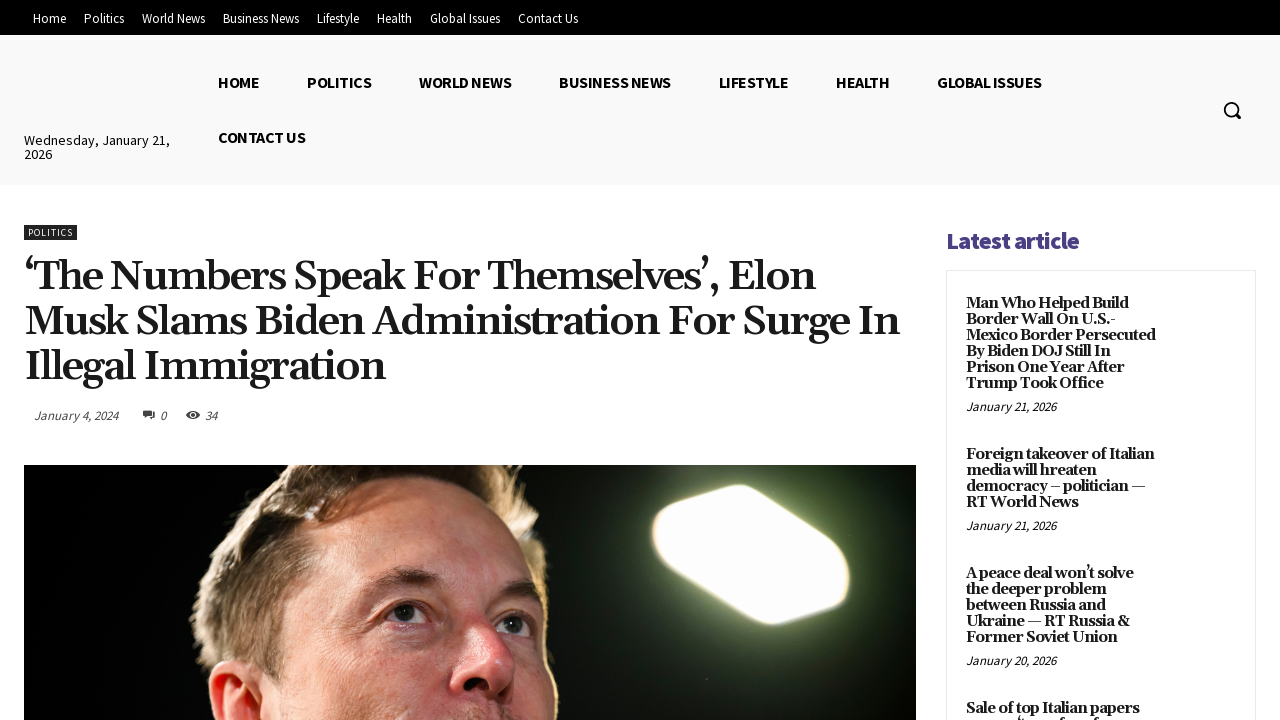

--- FILE ---
content_type: text/html; charset=utf-8
request_url: https://fundist-rebel-news.herokuapp.com/form/?iframe=1&tag=usa_donation_fundist&title=Donate+to+Rebel+News+USA&subtitle=Unlike+almost+all+of+our+mainstream+media+competitors%2C+Rebel+News+doesn%E2%80%99t+receive+any+government+funding.+We+rely+on+our+generous+audience+to+help+keep+us+reporting.&image=https%3A%2F%2Fassets.nationbuilder.com%2Ftherebel%2Fpages%2F59760%2Fattachments%2Foriginal%2F1655241693%2Fusa_donation_fundist.jpg%3F1655241693&amounts=10%2C25%2C50%2C75%2C100%2C250%2C500%2C1000%2C2500&currency=usd&country_code=us
body_size: 30872
content:
 
<!DOCTYPE html>
<html lang="en">
  <head>
    <meta charset="utf-8" />
    <meta name="viewport" content="width=device-width, initial-scale=1" />

    <link rel="preconnect" href="https://fonts.googleapis.com" />
    <link rel="preconnect" href="https://fonts.gstatic.com" crossorigin />
    <link
      href="https://fonts.googleapis.com/css2?family=Lato:ital,wght@0,300;0,400;0,700;1,300;1,400;1,700&display=swap"
      rel="stylesheet"
    />
    <link
      href="/static/dist/fundist.min.css?ver=31"
      rel="stylesheet"
    />

    <!--<script src="https://challenges.cloudflare.com/turnstile/v0/api.js?render=explicit&onload=onloadTurnstileCallback" defer></script>-->

    <meta name="robots" content="noindex" />
  </head>
  <body>
  
<form class="bg-light border rounded p-3 d-grid gap-3">

<header class="d-grid gap-2">

	<div class="position-relative rounded overflow-hidden">
		<img class="img-fluid" src="https://assets.nationbuilder.com/therebel/pages/59760/attachments/original/1655241693/usa_donation_fundist.jpg?1655241693" alt="Donate to Rebel News USA" />   	</div>
 	<h3 class="mb-0 fw-bold">Donate to Rebel News USA</h3>
 	<p class="mb-0">Unlike almost all of our mainstream media competitors, Rebel News doesn’t receive any government funding. We rely on our generous audience to help keep us reporting.</p>
 </header>
	<main class="d-grid gap-3">
		<div id="messages" class="alert d-none-empty mb-0" role="alert"></div>
 <fieldset class="d-grid gap-2 disable">
	<input
		id="turnstileToken"
		data-fd-field="transaction"
		type="hidden"
		value=""
	/>

	<input
		id="tag"
		data-fd-field="transaction"
		type="hidden"
		value="usa_donation_fundist"
	/>
 


	<div
		id="intervalButtons"
		class="btn-group btn-group-sm"
		role="group"
		aria-label="Billing Interval"
	>
 <input type="radio"
		class="btn-check" name="interval"  id="interval-once"
		value="once" autocomplete="off" required checked />
		<label class="btn btn-input flex-basis-0" for="interval-once"
			>Once</label
		>
 <input type="radio"
		class="btn-check" name="interval" data-fd-field="transaction" id="interval-month"
		value="month" autocomplete="off" required  />
		<label class="btn btn-input flex-basis-0" for="interval-month"
			>Monthly</label
		>
 <input type="radio"
		class="btn-check" name="interval" data-fd-field="transaction" id="interval-year"
		value="year" autocomplete="off" required  />
		<label class="btn btn-input flex-basis-0" for="interval-year"
			>Annual</label
		>
	</div>

     	<div class="row gx-2 remove">
		<div class="col">
			<input
				type="radio"
				class="btn-check"
				name="amounts"
				value="10"
				id="amt-10"
				autocomplete="off"
			/>
			<label
				class="btn btn-outline-primary bg-white-unimportant d-block"
				for="amt-10"
				><span class="curr-sym">$</span>10</label
			>
		</div>
   		<div class="col">
			<input
				type="radio"
				class="btn-check"
				name="amounts"
				value="25"
				id="amt-25"
				autocomplete="off"
			/>
			<label
				class="btn btn-outline-primary bg-white-unimportant d-block"
				for="amt-25"
				><span class="curr-sym">$</span>25</label
			>
		</div>
   		<div class="col">
			<input
				type="radio"
				class="btn-check"
				name="amounts"
				value="50"
				id="amt-50"
				autocomplete="off"
			/>
			<label
				class="btn btn-outline-primary bg-white-unimportant d-block"
				for="amt-50"
				><span class="curr-sym">$</span>50</label
			>
		</div>
	</div>
   	<div class="row gx-2 remove">
		<div class="col">
			<input
				type="radio"
				class="btn-check"
				name="amounts"
				value="75"
				id="amt-75"
				autocomplete="off"
			/>
			<label
				class="btn btn-outline-primary bg-white-unimportant d-block"
				for="amt-75"
				><span class="curr-sym">$</span>75</label
			>
		</div>
   		<div class="col">
			<input
				type="radio"
				class="btn-check"
				name="amounts"
				value="100"
				id="amt-100"
				autocomplete="off"
			/>
			<label
				class="btn btn-outline-primary bg-white-unimportant d-block"
				for="amt-100"
				><span class="curr-sym">$</span>100</label
			>
		</div>
   		<div class="col">
			<input
				type="radio"
				class="btn-check"
				name="amounts"
				value="250"
				id="amt-250"
				autocomplete="off"
			/>
			<label
				class="btn btn-outline-primary bg-white-unimportant d-block"
				for="amt-250"
				><span class="curr-sym">$</span>250</label
			>
		</div>
	</div>
   	<div class="row gx-2 remove">
		<div class="col">
			<input
				type="radio"
				class="btn-check"
				name="amounts"
				value="500"
				id="amt-500"
				autocomplete="off"
			/>
			<label
				class="btn btn-outline-primary bg-white-unimportant d-block"
				for="amt-500"
				><span class="curr-sym">$</span>500</label
			>
		</div>
   		<div class="col">
			<input
				type="radio"
				class="btn-check"
				name="amounts"
				value="1000"
				id="amt-1000"
				autocomplete="off"
			/>
			<label
				class="btn btn-outline-primary bg-white-unimportant d-block"
				for="amt-1000"
				><span class="curr-sym">$</span>1,000</label
			>
		</div>
   		<div class="col">
			<input
				type="radio"
				class="btn-check"
				name="amounts"
				value="2500"
				id="amt-2500"
				autocomplete="off"
			/>
			<label
				class="btn btn-outline-primary bg-white-unimportant d-block"
				for="amt-2500"
				><span class="curr-sym">$</span>2,500</label
			>
		</div>
	</div>
  
	<div class="input-group">
		<select
			class="form-select"
			id="currency"
			data-fd-field="transaction"
			aria-label="Currency"
			autocomplete="transaction-currency"
			required
		>
			<option
				value="CAD"
				data-fd-curr-sym="$"
			>
				CAD
			</option>
			<option
				value="AUD"
				data-fd-curr-sym="$"
			>
				AUD
			</option>
			<option
				value="GBP"
				data-fd-curr-sym="£"
			>
				GBP
			</option>
			<option
				value="USD"
				data-fd-curr-sym="$"
				selected			>
				USD
			</option>
			<option
				value="EUR"
				data-fd-curr-sym="€"
			>
				EUR
			</option>
			<option
				value="NZD"
				data-fd-curr-sym="$"
			>
				NZD
			</option>
		</select>
		<span class="input-group-text curr-sym">$</span>
		<input type="text" class="form-control flex-grow-1_5" id="amount"
		data-fd-field="transaction" placeholder="Amount"  required />
	</div>



	<div id="apCard" class="input-group d-none">
		<span class="input-group-text">
<svg
  xmlns="http://www.w3.org/2000/svg"
  width="16"
  height="16"
  fill="currentColor"
  class="bi bi-credit-card-fill "
  viewBox="0 0 16 16"
>
  <path
    d="M0 4a2 2 0 0 1 2-2h12a2 2 0 0 1 2 2v1H0V4zm0 3v5a2 2 0 0 0 2 2h12a2 2 0 0 0 2-2V7H0zm3 2h1a1 1 0 0 1 1 1v1a1 1 0 0 1-1 1H3a1 1 0 0 1-1-1v-1a1 1 0 0 1 1-1z"
  />
</svg>		</span>
		<input
			type="text"
			class="form-control"
			aria-label="Apple Pay Card"
			readonly
		/>
	</div>
</fieldset> <fieldset class="d-grid gap-1 text-center remove">
  <!--<div id="wallet" class="row gx-2 d-none">
    <div class="col">
      <button
        type="button"
        id="apBtn"
        class="d-block w-100 bg-black text-white fw-light"
      ></button>
    </div>
  </div>-->

  <div id="apBtnCont" class="row gx-2 mb-1 d-none">
    <div class="col">
      <button
        type="button"
        id="apBtn"
        class="d-block w-100 bg-black text-white fw-light"
      ></button>
    </div>
  </div>

  <div id="stripe_pr_btn_cont" class="row gx-2 d-none">
    <div class="col">
      <div id="stripe_pr_btn"></div>
    </div>
  </div>

  <small id="stripeLinkText" class="text-muted fw-light fst-italic"
    >or donate with</small
  >
  <small class="text-muted fw-light fst-italic mt-n1"
    >Donate with</small
  >

  <div class="btn-group" role="group" aria-label="Payment Method">
    <button
      type="button"
      class="btn btn-secondary btn-caret flex-basis-0 z-index-focus-2"
      data-bs-toggle="collapse"
      data-bs-target="#method-card"
      aria-expanded="false"
      data-fd-proc="stripe"
    >
<svg
  xmlns="http://www.w3.org/2000/svg"
  width="16"
  height="16"
  fill="currentColor"
  class="bi bi-credit-card-fill iconPosition me-1"
  viewBox="0 0 16 16"
>
  <path
    d="M0 4a2 2 0 0 1 2-2h12a2 2 0 0 1 2 2v1H0V4zm0 3v5a2 2 0 0 0 2 2h12a2 2 0 0 0 2-2V7H0zm3 2h1a1 1 0 0 1 1 1v1a1 1 0 0 1-1 1H3a1 1 0 0 1-1-1v-1a1 1 0 0 1 1-1z"
  />
</svg>Card
    </button>
  </div>
</fieldset> <fieldset class="collapse" data-fd-methods="card bank-draft" disabled>
	<div class="d-grid gap-2">
		<div class="input-group">
			<span class="input-group-text text-muted">
<svg
  xmlns="http://www.w3.org/2000/svg"
  width="16"
  height="16"
  fill="currentColor"
  class="bi bi-person-fill "
  viewBox="0 0 16 16"
>
  <path
    d="M3 14s-1 0-1-1 1-4 6-4 6 3 6 4-1 1-1 1H3zm5-6a3 3 0 1 0 0-6 3 3 0 0 0 0 6z"
  />
</svg>			</span>
			<input
				type="text"
				class="form-control"
				id="first_name"
				data-fd-field="user"
				placeholder="First Name"
				autocomplete="cc-given-name"
				autocorrect="off"
				spellcheck="false"
				required
			/>
			<input
				type="text"
				class="form-control"
				id="last_name"
				data-fd-field="user"
				placeholder="Last Name"
				autocomplete="cc-family-name"
				autocorrect="off"
				spellcheck="false"
				required
			/>
		</div>

		<div class="input-group">
			<span class="input-group-text text-muted">
<svg
  xmlns="http://www.w3.org/2000/svg"
  width="16"
  height="16"
  fill="currentColor"
  class="bi bi-envelope-fill "
  viewBox="0 0 16 16"
>
  <path
    d="M.05 3.555A2 2 0 0 1 2 2h12a2 2 0 0 1 1.95 1.555L8 8.414.05 3.555zM0 4.697v7.104l5.803-3.558L0 4.697zM6.761 8.83l-6.57 4.027A2 2 0 0 0 2 14h12a2 2 0 0 0 1.808-1.144l-6.57-4.027L8 9.586l-1.239-.757zm3.436-.586L16 11.801V4.697l-5.803 3.546z"
  />
</svg>			</span>
			<input
				type="email"
				class="form-control"
				id="email"
				data-fd-field="user"
				placeholder="Email"
				autocomplete="email"
				autocorrect="off"
				spellcheck="false"
				autocapitalize="off"
				required
			/>
		</div>

		<div class="input-group">
			<span class="input-group-text text-muted">
<svg
  xmlns="http://www.w3.org/2000/svg"
  width="16"
  height="16"
  fill="currentColor"
  class="bi bi-flag-fill "
  viewBox="0 0 16 16"
>
  <path
    d="M14.778.085A.5.5 0 0 1 15 .5V8a.5.5 0 0 1-.314.464L14.5 8l.186.464-.003.001-.006.003-.023.009a12.435 12.435 0 0 1-.397.15c-.264.095-.631.223-1.047.35-.816.252-1.879.523-2.71.523-.847 0-1.548-.28-2.158-.525l-.028-.01C7.68 8.71 7.14 8.5 6.5 8.5c-.7 0-1.638.23-2.437.477A19.626 19.626 0 0 0 3 9.342V15.5a.5.5 0 0 1-1 0V.5a.5.5 0 0 1 1 0v.282c.226-.079.496-.17.79-.26C4.606.272 5.67 0 6.5 0c.84 0 1.524.277 2.121.519l.043.018C9.286.788 9.828 1 10.5 1c.7 0 1.638-.23 2.437-.477a19.587 19.587 0 0 0 1.349-.476l.019-.007.004-.002h.001"
  />
</svg>			</span>
			<select
				class="form-select"
				id="country_code"
				data-fd-field="user"
				aria-label="Country"
				autocomplete="country"
				required
			>
<option value="CA" >
	Canada
</option>
<option value="AU" >
	Australia
</option>
<option value="GB" >
	United Kingdom
</option>
<option value="US" selected>
	United States
</option>
<option value="NZ" >
	New Zealand
</option>
<option disabled></option>
<option value="AF">Afghanistan</option>
<option value="AX">Åland Islands</option>
<option value="AL">Albania</option>
<option value="DZ">Algeria</option>
<option value="AS">American Samoa</option>
<option value="AD">Andorra</option>
<option value="AO">Angola</option>
<option value="AI">Anguilla</option>
<option value="AQ">Antarctica</option>
<option value="AG">Antigua and Barbuda</option>
<option value="AR">Argentina</option>
<option value="AM">Armenia</option>
<option value="AW">Aruba</option>
<option value="AU">Australia</option>
<option value="AT">Austria</option>
<option value="AZ">Azerbaijan</option>
<option value="BS">Bahamas</option>
<option value="BH">Bahrain</option>
<option value="BD">Bangladesh</option>
<option value="BB">Barbados</option>
<option value="BY">Belarus</option>
<option value="BE">Belgium</option>
<option value="BZ">Belize</option>
<option value="BJ">Benin</option>
<option value="BM">Bermuda</option>
<option value="BT">Bhutan</option>
<option value="BO">Bolivia, Plurinational State of</option>
<option value="BQ">Bonaire, Sint Eustatius and Saba</option>
<option value="BA">Bosnia and Herzegovina</option>
<option value="BW">Botswana</option>
<option value="BV">Bouvet Island</option>
<option value="BR">Brazil</option>
<option value="IO">British Indian Ocean Territory</option>
<option value="BN">Brunei Darussalam</option>
<option value="BG">Bulgaria</option>
<option value="BF">Burkina Faso</option>
<option value="BI">Burundi</option>
<option value="KH">Cambodia</option>
<option value="CM">Cameroon</option>
<option value="CA">Canada</option>
<option value="CV">Cape Verde</option>
<option value="KY">Cayman Islands</option>
<option value="CF">Central African Republic</option>
<option value="TD">Chad</option>
<option value="CL">Chile</option>
<option value="CN">China</option>
<option value="CX">Christmas Island</option>
<option value="CC">Cocos (Keeling) Islands</option>
<option value="CO">Colombia</option>
<option value="KM">Comoros</option>
<option value="CG">Congo</option>
<option value="CD">Congo, the Democratic Republic of the</option>
<option value="CK">Cook Islands</option>
<option value="CR">Costa Rica</option>
<option value="CI">Côte d'Ivoire</option>
<option value="HR">Croatia</option>
<option value="CU">Cuba</option>
<option value="CW">Curaçao</option>
<option value="CY">Cyprus</option>
<option value="CZ">Czech Republic</option>
<option value="DK">Denmark</option>
<option value="DJ">Djibouti</option>
<option value="DM">Dominica</option>
<option value="DO">Dominican Republic</option>
<option value="EC">Ecuador</option>
<option value="EG">Egypt</option>
<option value="SV">El Salvador</option>
<option value="GQ">Equatorial Guinea</option>
<option value="ER">Eritrea</option>
<option value="EE">Estonia</option>
<option value="ET">Ethiopia</option>
<option value="FK">Falkland Islands (Malvinas)</option>
<option value="FO">Faroe Islands</option>
<option value="FJ">Fiji</option>
<option value="FI">Finland</option>
<option value="FR">France</option>
<option value="GF">French Guiana</option>
<option value="PF">French Polynesia</option>
<option value="TF">French Southern Territories</option>
<option value="GA">Gabon</option>
<option value="GM">Gambia</option>
<option value="GE">Georgia</option>
<option value="DE">Germany</option>
<option value="GH">Ghana</option>
<option value="GI">Gibraltar</option>
<option value="GR">Greece</option>
<option value="GL">Greenland</option>
<option value="GD">Grenada</option>
<option value="GP">Guadeloupe</option>
<option value="GU">Guam</option>
<option value="GT">Guatemala</option>
<option value="GG">Guernsey</option>
<option value="GN">Guinea</option>
<option value="GW">Guinea-Bissau</option>
<option value="GY">Guyana</option>
<option value="HT">Haiti</option>
<option value="HM">Heard Island and McDonald Islands</option>
<option value="VA">Holy See (Vatican City State)</option>
<option value="HN">Honduras</option>
<option value="HK">Hong Kong</option>
<option value="HU">Hungary</option>
<option value="IS">Iceland</option>
<option value="IN">India</option>
<option value="ID">Indonesia</option>
<option value="IR">Iran, Islamic Republic of</option>
<option value="IQ">Iraq</option>
<option value="IE">Ireland</option>
<option value="IM">Isle of Man</option>
<option value="IL">Israel</option>
<option value="IT">Italy</option>
<option value="JM">Jamaica</option>
<option value="JP">Japan</option>
<option value="JE">Jersey</option>
<option value="JO">Jordan</option>
<option value="KZ">Kazakhstan</option>
<option value="KE">Kenya</option>
<option value="KI">Kiribati</option>
<option value="KP">Korea, Democratic People's Republic of</option>
<option value="KR">Korea, Republic of</option>
<option value="KW">Kuwait</option>
<option value="KG">Kyrgyzstan</option>
<option value="LA">Lao People's Democratic Republic</option>
<option value="LV">Latvia</option>
<option value="LB">Lebanon</option>
<option value="LS">Lesotho</option>
<option value="LR">Liberia</option>
<option value="LY">Libya</option>
<option value="LI">Liechtenstein</option>
<option value="LT">Lithuania</option>
<option value="LU">Luxembourg</option>
<option value="MO">Macao</option>
<option value="MK">Macedonia, the former Yugoslav Republic of</option>
<option value="MG">Madagascar</option>
<option value="MW">Malawi</option>
<option value="MY">Malaysia</option>
<option value="MV">Maldives</option>
<option value="ML">Mali</option>
<option value="MT">Malta</option>
<option value="MH">Marshall Islands</option>
<option value="MQ">Martinique</option>
<option value="MR">Mauritania</option>
<option value="MU">Mauritius</option>
<option value="YT">Mayotte</option>
<option value="MX">Mexico</option>
<option value="FM">Micronesia, Federated States of</option>
<option value="MD">Moldova, Republic of</option>
<option value="MC">Monaco</option>
<option value="MN">Mongolia</option>
<option value="ME">Montenegro</option>
<option value="MS">Montserrat</option>
<option value="MA">Morocco</option>
<option value="MZ">Mozambique</option>
<option value="MM">Myanmar</option>
<option value="NA">Namibia</option>
<option value="NR">Nauru</option>
<option value="NP">Nepal</option>
<option value="NL">Netherlands</option>
<option value="NC">New Caledonia</option>
<option value="NZ">New Zealand</option>
<option value="NI">Nicaragua</option>
<option value="NE">Niger</option>
<option value="NG">Nigeria</option>
<option value="NU">Niue</option>
<option value="NF">Norfolk Island</option>
<option value="MP">Northern Mariana Islands</option>
<option value="NO">Norway</option>
<option value="OM">Oman</option>
<option value="PK">Pakistan</option>
<option value="PW">Palau</option>
<option value="PS">Palestinian Territory, Occupied</option>
<option value="PA">Panama</option>
<option value="PG">Papua New Guinea</option>
<option value="PY">Paraguay</option>
<option value="PE">Peru</option>
<option value="PH">Philippines</option>
<option value="PN">Pitcairn</option>
<option value="PL">Poland</option>
<option value="PT">Portugal</option>
<option value="PR">Puerto Rico</option>
<option value="QA">Qatar</option>
<option value="RE">Réunion</option>
<option value="RO">Romania</option>
<option value="RU">Russian Federation</option>
<option value="RW">Rwanda</option>
<option value="BL">Saint Barthélemy</option>
<option value="SH">Saint Helena, Ascension and Tristan da Cunha</option>
<option value="KN">Saint Kitts and Nevis</option>
<option value="LC">Saint Lucia</option>
<option value="MF">Saint Martin (French part)</option>
<option value="PM">Saint Pierre and Miquelon</option>
<option value="VC">Saint Vincent and the Grenadines</option>
<option value="WS">Samoa</option>
<option value="SM">San Marino</option>
<option value="ST">Sao Tome and Principe</option>
<option value="SA">Saudi Arabia</option>
<option value="SN">Senegal</option>
<option value="RS">Serbia</option>
<option value="SC">Seychelles</option>
<option value="SL">Sierra Leone</option>
<option value="SG">Singapore</option>
<option value="SX">Sint Maarten (Dutch part)</option>
<option value="SK">Slovakia</option>
<option value="SI">Slovenia</option>
<option value="SB">Solomon Islands</option>
<option value="SO">Somalia</option>
<option value="ZA">South Africa</option>
<option value="GS">South Georgia and the South Sandwich Islands</option>
<option value="SS">South Sudan</option>
<option value="ES">Spain</option>
<option value="LK">Sri Lanka</option>
<option value="SD">Sudan</option>
<option value="SR">Suriname</option>
<option value="SJ">Svalbard and Jan Mayen</option>
<option value="SZ">Swaziland</option>
<option value="SE">Sweden</option>
<option value="CH">Switzerland</option>
<option value="SY">Syrian Arab Republic</option>
<option value="TW">Taiwan, Province of China</option>
<option value="TJ">Tajikistan</option>
<option value="TZ">Tanzania, United Republic of</option>
<option value="TH">Thailand</option>
<option value="TL">Timor-Leste</option>
<option value="TG">Togo</option>
<option value="TK">Tokelau</option>
<option value="TO">Tonga</option>
<option value="TT">Trinidad and Tobago</option>
<option value="TN">Tunisia</option>
<option value="TR">Turkey</option>
<option value="TM">Turkmenistan</option>
<option value="TC">Turks and Caicos Islands</option>
<option value="TV">Tuvalu</option>
<option value="UG">Uganda</option>
<option value="UA">Ukraine</option>
<option value="AE">United Arab Emirates</option>
<option value="GB">United Kingdom</option>
<option value="US">United States</option>
<option value="UM">United States Minor Outlying Islands</option>
<option value="UY">Uruguay</option>
<option value="UZ">Uzbekistan</option>
<option value="VU">Vanuatu</option>
<option value="VE">Venezuela, Bolivarian Republic of</option>
<option value="VN">Viet Nam</option>
<option value="VG">Virgin Islands, British</option>
<option value="VI">Virgin Islands, U.S.</option>
<option value="WF">Wallis and Futuna</option>
<option value="EH">Western Sahara</option>
<option value="YE">Yemen</option>
<option value="ZM">Zambia</option>
<option value="ZW">Zimbabwe</option>			</select>
		</div>


		<div class="input-group">
			<span class="input-group-text text-muted">
<svg
  xmlns="http://www.w3.org/2000/svg"
  width="16"
  height="16"
  fill="currentColor"
  class="bi bi-geo-alt-fill "
  viewBox="0 0 16 16"
>
  <path
    d="M8 16s6-5.686 6-10A6 6 0 0 0 2 6c0 4.314 6 10 6 10zm0-7a3 3 0 1 1 0-6 3 3 0 0 1 0 6z"
  />
</svg>			</span>
			<select
				class="form-select flex-grow-1_25"
				id="province"
				data-fd-field="user"
				aria-label="State / Province / Territory"
				autocomplete="address-level1"
				required
			>
<optgroup id="opts-AU" label="State / Territory">
	<option value="ACT">Australian Capital Territory</option>
	<option value="NSW">New South Wales</option>
	<option value="NT">Northern Territory</option>
	<option value="QLD">Queensland</option>
	<option value="SA">South Australia</option>
	<option value="TAS">Tasmania</option>
	<option value="VIC">Victoria</option>
	<option value="WA">Western Australia</option>
</optgroup>

<optgroup id="opts-CA" label="Province / Territory">
	<option value="AB">Alberta</option>
	<option value="BC">British Columbia</option>
	<option value="MB">Manitoba</option>
	<option value="NB">New Brunswick</option>
	<option value="NL">Newfoundland and Labrador</option>
	<option value="NS">Nova Scotia</option>
	<option value="ON">Ontario</option>
	<option value="PE">Prince Edward Island</option>
	<option value="QC">Quebec</option>
	<option value="SK">Saskatchewan</option>
	<option value="NT">Northwest Territories</option>
	<option value="NU">Nunavut</option>
	<option value="YT">Yukon</option>
</optgroup>

<optgroup id="opts-US" label="State">
	<option value="AL">Alabama</option>
	<option value="AK">Alaska</option>
	<option value="AZ">Arizona</option>
	<option value="AR">Arkansas</option>
	<option value="CA">California</option>
	<option value="CO">Colorado</option>
	<option value="CT">Connecticut</option>
	<option value="DE">Delaware</option>
	<option value="DC">District Of Columbia</option>
	<option value="FL">Florida</option>
	<option value="GA">Georgia</option>
	<option value="HI">Hawaii</option>
	<option value="ID">Idaho</option>
	<option value="IL">Illinois</option>
	<option value="IN">Indiana</option>
	<option value="IA">Iowa</option>
	<option value="KS">Kansas</option>
	<option value="KY">Kentucky</option>
	<option value="LA">Louisiana</option>
	<option value="ME">Maine</option>
	<option value="MD">Maryland</option>
	<option value="MA">Massachusetts</option>
	<option value="MI">Michigan</option>
	<option value="MN">Minnesota</option>
	<option value="MS">Mississippi</option>
	<option value="MO">Missouri</option>
	<option value="MT">Montana</option>
	<option value="NE">Nebraska</option>
	<option value="NV">Nevada</option>
	<option value="NH">New Hampshire</option>
	<option value="NJ">New Jersey</option>
	<option value="NM">New Mexico</option>
	<option value="NY">New York</option>
	<option value="NC">North Carolina</option>
	<option value="ND">North Dakota</option>
	<option value="OH">Ohio</option>
	<option value="OK">Oklahoma</option>
	<option value="OR">Oregon</option>
	<option value="PA">Pennsylvania</option>
	<option value="RI">Rhode Island</option>
	<option value="SC">South Carolina</option>
	<option value="SD">South Dakota</option>
	<option value="TN">Tennessee</option>
	<option value="TX">Texas</option>
	<option value="UT">Utah</option>
	<option value="VT">Vermont</option>
	<option value="VA">Virginia</option>
	<option value="WA">Washington</option>
	<option value="WV">West Virginia</option>
	<option value="WI">Wisconsin</option>
	<option value="WY">Wyoming</option>
</optgroup>			</select>
			<input
				type="text"
				class="form-control"
				id="postal_code"
				data-fd-field="user"
				placeholder="Postal Code"
				autocomplete="postal-code"
				autocorrect="off"
				spellcheck="false"
				required
			/>
		</div>
	</div>
</fieldset><fieldset id="method-card" class="collapse" data-bs-parent="main" disabled>
	<div class="d-grid gap-2">
		<div class="input-group">
			<span class="input-group-text text-muted">
<svg
  xmlns="http://www.w3.org/2000/svg"
  width="16"
  height="16"
  fill="currentColor"
  class="bi bi-credit-card-fill "
  viewBox="0 0 16 16"
>
  <path
    d="M0 4a2 2 0 0 1 2-2h12a2 2 0 0 1 2 2v1H0V4zm0 3v5a2 2 0 0 0 2 2h12a2 2 0 0 0 2-2V7H0zm3 2h1a1 1 0 0 1 1 1v1a1 1 0 0 1-1 1H3a1 1 0 0 1-1-1v-1a1 1 0 0 1 1-1z"
  />
</svg>			</span>
			<input
				type="tel"
				class="form-control"
				id="card_number"
				aria-label="Card Number"
				placeholder="1234 1234 1234 1234"
				autocomplete="cc-number"
				autocorrect="off"
				spellcheck="false"
				pattern="[ 0-9]{13,20}"
				required
			/>
		</div>

		<div class="input-group remove">
			<span class="input-group-text text-muted">
<svg
  xmlns="http://www.w3.org/2000/svg"
  width="16"
  height="16"
  fill="currentColor"
  class="bi bi-calendar-fill "
  viewBox="0 0 16 16"
>
  <path
    d="M3.5 0a.5.5 0 0 1 .5.5V1h8V.5a.5.5 0 0 1 1 0V1h1a2 2 0 0 1 2 2v11a2 2 0 0 1-2 2H2a2 2 0 0 1-2-2V5h16V4H0V3a2 2 0 0 1 2-2h1V.5a.5.5 0 0 1 .5-.5z"
  />
</svg>			</span>
			<input
				type="tel"
				class="form-control"
				id="card_month"
				aria-label="Card Expiration Month"
				placeholder="MM"
				autocomplete="cc-exp-month"
				autocorrect="off"
				spellcheck="false"
				pattern="[0-9]{1,2}"
				required
			/>
			<input
				type="tel"
				class="form-control"
				id="card_year"
				aria-label="Card Expiration Year"
				placeholder="YY"
				autocomplete="cc-exp-year"
				autocorrect="off"
				spellcheck="false"
				pattern="[0-9]{2}|[0-9]{4}"
				required
			/>
			<span class="input-group-text text-muted">
<svg
  xmlns="http://www.w3.org/2000/svg"
  width="16"
  height="16"
  fill="currentColor"
  class="bi bi-shield-shaded "
  viewBox="0 0 16 16"
>
  <path
    fill-rule="evenodd"
    d="M8 14.933a.615.615 0 0 0 .1-.025c.076-.023.174-.061.294-.118.24-.113.547-.29.893-.533a10.726 10.726 0 0 0 2.287-2.233c1.527-1.997 2.807-5.031 2.253-9.188a.48.48 0 0 0-.328-.39c-.651-.213-1.75-.56-2.837-.855C9.552 1.29 8.531 1.067 8 1.067v13.866zM5.072.56C6.157.265 7.31 0 8 0s1.843.265 2.928.56c1.11.3 2.229.655 2.887.87a1.54 1.54 0 0 1 1.044 1.262c.596 4.477-.787 7.795-2.465 9.99a11.775 11.775 0 0 1-2.517 2.453 7.159 7.159 0 0 1-1.048.625c-.28.132-.581.24-.829.24s-.548-.108-.829-.24a7.158 7.158 0 0 1-1.048-.625 11.777 11.777 0 0 1-2.517-2.453C1.928 10.487.545 7.169 1.141 2.692A1.54 1.54 0 0 1 2.185 1.43 62.456 62.456 0 0 1 5.072.56z"
  />
</svg>			</span>
			<input
				type="tel"
				class="form-control flex-grow-1_5"
				id="card_code"
				aria-label="Card Security Code"
				placeholder="CVC"
				autocomplete="cc-csc"
				autocorrect="off"
				spellcheck="false"
				pattern="[0-9]{3,4}"
				required
			/>
		</div>
	</div>
</fieldset> <fieldset
	class="collapse remove"
	data-fd-methods="card rebel-pay bank-draft"
	disabled
>
	<div class="d-grid gap-2">
		<div id="turnstileContainer" class="mx-auto" data-turnstile-action="donation"></div>
		
		<button
			type="submit"
			class="btn btn-secondary fw-bold position-relative"
			disabled
		>
			<span
				class="
					position-absolute
					top-50
					translate-middle-y
					btn-icon-left btn-icon-d-sibling-toggle
				"
				><svg
  xmlns="http://www.w3.org/2000/svg"
  width="16"
  height="16"
  fill="currentColor"
  class="bi bi-lock-fill iconPosition"
  viewBox="0 0 16 16"
>
  <path
    d="M8 1a2 2 0 0 1 2 2v4H6V3a2 2 0 0 1 2-2zm3 6V3a3 3 0 0 0-6 0v4a2 2 0 0 0-2 2v5a2 2 0 0 0 2 2h6a2 2 0 0 0 2-2V9a2 2 0 0 0-2-2z"
  />
</svg></span
			>
			<span class="position-absolute top-50 translate-middle-y btn-icon-left"
				><span
					class="spinner-border spinner-border-sm position-relative top-1px"
					role="status"
					aria-label="Processing"
					aria-hidden="true"
				></span
			></span>
			Donate
			<span class="curr-sym d-none">$</span
			><span id="btn-amt"></span>
			<span id="btn-int"></span>
		</button>
	</div>
</fieldset>	</main>

<footer class="text-center mt-n1">
	<ul class="d-inline-block list-inline small text-muted fst-italic mb-0">
		<li class="list-inline-item fw-light">
			Powered by <span class="text-primary fst-normal fw-bold">fundist</span>
		</li>
		<li class="list-inline-item opacity-50">|</li>
		<li class="list-inline-item">
			<a href="https://www.rebelnews.com/donation_terms_conditions" target="_blank">Terms</a>
		</li>
	</ul>
</footer></form>
     <script src="/static/dist/iframeResizer.contentWindow.min.js"></script>
    <script src="/static/dist/bootstrap.min.js"></script>

    <script>
      const fdTurnstileSiteKey = "0x4AAAAAAAFOVi49vcUYvHAT",
        fdErrorContact = '<p class="mt-2 mb-0 fst-italic" style="font-size: .95em">Share feedback with <a class="alert-link" href="mailto:austin@rebelnews.com">austin@rebelnews.com</a> - please provide as much info as possible, including error message(s), browser name and version number, and operating system name and version number.</p>';
    </script>
    
    
    <script src="https://js.stripe.com/v3/"></script>

    <script>
      const fdName = "Rebel News",
        fdFallbackMsg = ' please <a class="alert-link" href="https://www.rebelnews.com/fundist_fallback" target="_blank">click here</a> to donate.',
        fdStripePubkey = "pk_live_T8SuhiCRN5AJKKJpOu4TO5p5",
        fdDomains = "https://www.rebelnews.com".split(" ");

      const fdTurnstileClientError = 'A spam prevention error occurred - please reload the page and try again. If the issue persists, please <a class="alert-link" href="https://www.rebelnews.com/fundist_fallback" target="_blank">donate here</a>.'

      const fdCustomAmounts = false;
    </script>
    <script src="/static/dist/fundist.min.js?ver=31"></script>
  </body>
</html>

--- FILE ---
content_type: text/css; charset=utf-8
request_url: https://cnbsnews.live/wp-content/cache/min/1/wp-includes/css/dist/block-library/style.min.css?ver=1768872688
body_size: 4614
content:
<!DOCTYPE html><html lang="en-US"><head><title>Just a moment...</title><meta http-equiv="Content-Type" content="text/html; charset=UTF-8"><meta http-equiv="X-UA-Compatible" content="IE=Edge"><meta name="robots" content="noindex,nofollow"><meta name="viewport" content="width=device-width,initial-scale=1"><style>*{box-sizing:border-box;margin:0;padding:0}html{line-height:1.15;-webkit-text-size-adjust:100%;color:#313131;font-family:system-ui,-apple-system,BlinkMacSystemFont,"Segoe UI",Roboto,"Helvetica Neue",Arial,"Noto Sans",sans-serif,"Apple Color Emoji","Segoe UI Emoji","Segoe UI Symbol","Noto Color Emoji"}body{display:flex;flex-direction:column;height:100vh;min-height:100vh}.main-content{margin:8rem auto;padding-left:1.5rem;max-width:60rem}@media (width <=720px){.main-content{margin-top:4rem}}.h2{line-height:2.25rem;font-size:1.5rem;font-weight:500}@media (width <=720px){.h2{line-height:1.5rem;font-size:1.25rem}}#challenge-error-text{background-image:url([data-uri]);background-repeat:no-repeat;background-size:contain;padding-left:34px}@media (prefers-color-scheme:dark){body{background-color:#222;color:#d9d9d9}}</style><meta http-equiv="refresh" content="360"></head><body><div class="main-wrapper" role="main"><div class="main-content"><noscript><div class="h2"><span id="challenge-error-text">Enable JavaScript and cookies to continue</span></div></noscript></div></div><script>(function(){window._cf_chl_opt={cvId:'3',cZone:'citizenwatchreport.com',cType:'managed',cRay:'9c0ad0020b0751fc',cH:'1ki.qfaJ3_SMvwAFMqCaBiFbGXOKz7swDBI7RPZ0bFY-1768872688-1.2.1.1-PT_.EXAFUjfQITCc6IP7_KOyQeW9xFOu425pHRWtR1VfKAZsl1W_SEWN_gGMMcgv',cUPMDTk:"\/wp-includes\/css\/dist\/block-library\/style.min.css?__cf_chl_tk=sBDTbfdsaU2P_VbVCk1MviFNfThshnJxKDI0qi7G6xM-1768872688-1.0.1.1-Byrz6WqHV.SswXObcUjrDkziqGV3gsie8hfYUHv_mGs",cFPWv:'b',cITimeS:'1768872688',cTplC:0,cTplV:5,cTplB:'0',fa:"\/wp-includes\/css\/dist\/block-library\/style.min.css?__cf_chl_f_tk=sBDTbfdsaU2P_VbVCk1MviFNfThshnJxKDI0qi7G6xM-1768872688-1.0.1.1-Byrz6WqHV.SswXObcUjrDkziqGV3gsie8hfYUHv_mGs",md:'ul5SjBuyVJ_lzO5l1w2NXQc1Tmp7_xs0hmhfYPp2rqI-1768872688-1.2.1.1-5KLVWUFJtrd54B4Rr5bGrZDR.Ep54M7h.Kp67fARItDsX_JpbPggPl0yNb4BtKV7yKEsLaI1_xbqdM.gWbja2ndjzfg.SoPorlX3pXHLQMBXfwXdQTib6i6Cu9sy7koYkgA66_6ZjuvO4Zs7EHYkFIV11v0eWAsCwdFMrlXIu17jhkaS.nttfwRUOus.Xy5Uz42kWYQz9lBzgp29BldO_GvrU_mGhdfJ0KGfBTYTvwvbmFMRNNU.WVfpgV740xb6ysR1dlJS_g.2FjGw_Q0U20EBGvSNCJKOqIu01QWXW2D6Jp8Pu3IdkoFLaftv.Ck70777kdrMd2jjI_0DlSZrTlCiBNK4aCCu.ID6ppeNOidbsYuM_RYOW0QBQMjJzy.UTOpwV_oaZzSvtj7q_rHO0yAJ26aDoIXP7_8Tb4bprZv8dYkqsqPS07jGVTXDzbzTtevUFDIYnz2W3zlF4Zm3b3JnbMORDzBj9hUC3hJ6TuBhXG_leIXhM6OJix3.GpVLUzCW3BZDZJq3uz7C9JWShAm4E5ff6eB9klx8lUC22154XF3A4G3H68FvvQymweAAXhkPeODk_PeufBph5FrzyeRPTEwonCteLuWTLLw4WSrk8kjAby88LZYzYYH25HJAfTcgqGJIlKfQKUD9rJ4Sl6DNEIqiUFXlSb.mrxtrfgmwXIJ6bPK0meM3vkwIZJLofhr7g.YYXdViKKZQVmkqSGHxbRcRvla5fDjQwaVvkks93sMA4ZGYox26uLo8ShOszs8qJDIc00.3nWQ4raOIJ7gRw7GJEKq57FcD1O8FHhmrCdOP_skPkyKVzrEb6ZZ0d8GnFpmENQJSPrVLh.LTfZi4FVaT66gLQaVAc568B2gLstWp9nUEVF5TE1OwaaiApkxotYLDTfdEfApQOzin8A',mdrd:'e5diuiFJGEjSiKQIl6r_RoMLlXAXIR5AMObLZIUx..I-1768872688-1.2.1.1-MUxiHWzKkvA72PTZie3GbfS9b2lELx7qhAKN0dN5Y3OotEcKzn4Vjbr7U7zzCc3y64e9Hw1KRlbw3aM5Mw_FJufx0lexy.mTkoBe4Dr36Zjur2APKzaU6onojuPVUBTKgnpE_6ZJZbwaLqLN9mA3dtUv4PqTOjl2yGU1r2Hjm7iSiXH9JHZnuwhcbRK6dfAxGxlxkiOfsWOSM2_dHs0oMn5H4pK2yXt1Y0576QGAG1qPWrjncipxYZ48nQ6uGAUcDcqb3zVmfnlJCJfND_BX1kRf4T.wg0Ku00_vrkxBbm5jzOVJOoGyLlDoXr43X2vQoc4vVVKXWtJvIHKE5QkSDO_8uvDEWTpkqXzDlArA1yGA4V0vrnpFmc_egRxRcJ5mxDjsmWJ8cPDjFhEaXkx4MwrOmIj7j9Ld0tKuKtunzkkodjQLF9zyeHrRgj0gx.RdazMqAUICQXsSClp0uIdL6LxeLjj9bBSdKgeSfVGP33zbVUar.PjcuTRjduYlFUqgA0WWtHtD.FXgtyO2u7z6ktC3qJHuPwbGctNjWMibdUI_drk.SE5Son_Nx64L3Hkq7LVJyPZhHMhHjkhWxKhFgb.ghl60gkBKW9oFxxyCG0yA653urqR7aTBPt6dBb9iqw0wW0C53iiYm8jrcaTwzrk.WnWt_2CssQ9.[base64].isEo_xRp0jRToKV_WvGKGg0pTnvNoGAaCQv69i1.epveUxB7Xp67EyC5jUPHGgZUHYZSIuVhzWHflhvDK97vQFnz8Q_mG29ORYlkmuHcoZnWKufIKcOR80C8BVql7OWojLXkRQvY7L6K.PD_cNMYbyWRk_4t8OLyrsrg_dVOy4R5zEDYR0UHnp0PJ31PPtucKQeBdNW7Ra1FkmZUzWegjRDlS4FwCjz4zKam0wixzvTH5U9dw17rqBhrTdePx0E.P635i5ubOZu4BzSpQF7UVI.vDqKLlekO.Sbo5G.sKryWFxVIAy97548I5cZPuUJT_QrkstcVo_qFjcfwIvM5umy3hIIf9LY3E9ZzLCJYIJ_ok7bBXeRYkVn2cy.Md3iFAJS0mv8l.7W3KTypglL9SUMec4P80.y7SH._15RGKyGu6lt078_2dB25Qr7uI4o3K2cV7E1Z0hAxHBYlxkrZRxF8HvYkt_b.GUOBf4w1ASoe9wJvxDIDMhO3T4nokXEaYGPF6jpVzmIv5Xg9vRnA4Ufh.fvrKE4VLoDljO.OAl_EXLPObUulUrlcbfJx5aqctSriM4413rGOEHEy7qJBX0lK6fxE1RS6Ym3G.xicxh.AUa4wMJYhJ1rKwfRpuTcst1VbOjXBVAv95PU3cAjoscLtbp0zcNCNhTiVe.djXst6mi5WSzmBmMO7OK10q4WNzBysineBSGbkxAltzfPz4ufMbFaJJ_uc5pVi.fn9S518PiKghuM25nxRBAhp2aLH6djes17Gj6H2L5f_2tkrxi8g_Vv_7lJirVEUwPVaFRX.X5HgeMEFTJTSwdgy2ef3hbCC5MO8BymRFakyBeKRxqFjUyTzyFrkbXbZHV.OvW90Kgk7IVZNGbABEEr1L7RxndWtYd4tmGLzFnLxF63kNasIFwEsnxktK2toWet7zJ9LxBNwAlb8GHSnJA2eCHWTvDf78jP1gWvqoWMGfESye6N8wW47sQwuFJsKVE2vES0dT1wpiwj5k7qszzbgvp8A.SKmHczBrtodLaK9mc2apcOD8ECxqgvjhFCw4IQU9p73kDf.4TPni.rnz6SGkKLguGKHCLjXcLj897smrAj2W7.VDCNu0XkFSr8CV0YCsHjIVLW6iPkiRHaanxxLCuZwrE9w1leRASwSrSB0xzB1JHBXkXNWjxFbEl2iiLpdUgXIs7k871MTXCo7c_TI9KsFq5NUXJRTEqzJ8hneH_pcynYvmxgnHOX2AZh8xDebH2Gp_mB_HxYSdGHO.DZwVIi7sBh3p09BoUsA2TeLhTj2Spfgv_Styvr9t1YCmpOsKRwQD_UjD3wTqGC_znyJwvERYgGLkqZpZNtcGOdkaIGBnovn3sJrRHgLrCzVwnGiQll.tM0FDSFhQDMDypommdhQM48p5ATHm_XtfApdyZcT5zG2GYMtdunQiy9yKI.eoOdpHZyqdYwojvQ3xV07fUpmAqNJAn8laoJFacKd.cf3YZkyj1L4lfsOKJ2NYP76UV.6cgEBaGV4sWi_2jGZ9qGkQPKujgg6A',};var a=document.createElement('script');a.src='/cdn-cgi/challenge-platform/h/b/orchestrate/chl_page/v1?ray=9c0ad0020b0751fc';window._cf_chl_opt.cOgUHash=location.hash==='' && location.href.indexOf('#') !==-1 ? '#' :location.hash;window._cf_chl_opt.cOgUQuery=location.search==='' && location.href.slice(0,location.href.length - window._cf_chl_opt.cOgUHash.length).indexOf('?') !==-1 ? '?' :location.search;if (window.history && window.history.replaceState){var ogU=location.pathname+window._cf_chl_opt.cOgUQuery+window._cf_chl_opt.cOgUHash;history.replaceState(null,null,"\/wp-includes\/css\/dist\/block-library\/style.min.css?__cf_chl_rt_tk=sBDTbfdsaU2P_VbVCk1MviFNfThshnJxKDI0qi7G6xM-1768872688-1.0.1.1-Byrz6WqHV.SswXObcUjrDkziqGV3gsie8hfYUHv_mGs"+window._cf_chl_opt.cOgUHash);a.onload=function(){history.replaceState(null,null,ogU)}}document.getElementsByTagName('head')[0].appendChild(a)}());</script></body></html>

--- FILE ---
content_type: application/javascript; charset=utf-8
request_url: https://fundist-rebel-news.herokuapp.com/static/dist/fundist.min.js?ver=31
body_size: 75094
content:
!function(){var t={9662:function(t,e,n){var r=n(7854),o=n(614),i=n(6330),a=r.TypeError;t.exports=function(t){if(o(t))return t;throw a(i(t)+" is not a function")}},9483:function(t,e,n){var r=n(7854),o=n(4411),i=n(6330),a=r.TypeError;t.exports=function(t){if(o(t))return t;throw a(i(t)+" is not a constructor")}},6077:function(t,e,n){var r=n(7854),o=n(614),i=r.String,a=r.TypeError;t.exports=function(t){if("object"==typeof t||o(t))return t;throw a("Can't set "+i(t)+" as a prototype")}},1223:function(t,e,n){var r=n(5112),o=n(30),i=n(3070),a=r("unscopables"),s=Array.prototype;null==s[a]&&i.f(s,a,{configurable:!0,value:o(null)}),t.exports=function(t){s[a][t]=!0}},1530:function(t,e,n){"use strict";var r=n(8710).charAt;t.exports=function(t,e,n){return e+(n?r(t,e).length:1)}},5787:function(t,e,n){var r=n(7854),o=n(7976),i=r.TypeError;t.exports=function(t,e){if(o(e,t))return t;throw i("Incorrect invocation")}},9670:function(t,e,n){var r=n(7854),o=n(111),i=r.String,a=r.TypeError;t.exports=function(t){if(o(t))return t;throw a(i(t)+" is not an object")}},8457:function(t,e,n){"use strict";var r=n(7854),o=n(9974),i=n(6916),a=n(7908),s=n(3411),c=n(7659),u=n(4411),f=n(6244),l=n(6135),p=n(8554),d=n(1246),h=r.Array;t.exports=function(t){var e=a(t),n=u(this),r=arguments.length,v=r>1?arguments[1]:void 0,m=void 0!==v;m&&(v=o(v,r>2?arguments[2]:void 0));var g,y,b,x,S,w,k=d(e),O=0;if(!k||this==h&&c(k))for(g=f(e),y=n?new this(g):h(g);g>O;O++)w=m?v(e[O],O):e[O],l(y,O,w);else for(S=(x=p(e,k)).next,y=n?new this:[];!(b=i(S,x)).done;O++)w=m?s(x,v,[b.value,O],!0):b.value,l(y,O,w);return y.length=O,y}},1318:function(t,e,n){var r=n(5656),o=n(1400),i=n(6244),a=function(t){return function(e,n,a){var s,c=r(e),u=i(c),f=o(a,u);if(t&&n!=n){for(;u>f;)if((s=c[f++])!=s)return!0}else for(;u>f;f++)if((t||f in c)&&c[f]===n)return t||f||0;return!t&&-1}};t.exports={includes:a(!0),indexOf:a(!1)}},9341:function(t,e,n){"use strict";var r=n(7293);t.exports=function(t,e){var n=[][t];return!!n&&r((function(){n.call(null,e||function(){return 1},1)}))}},1589:function(t,e,n){var r=n(7854),o=n(1400),i=n(6244),a=n(6135),s=r.Array,c=Math.max;t.exports=function(t,e,n){for(var r=i(t),u=o(e,r),f=o(void 0===n?r:n,r),l=s(c(f-u,0)),p=0;u<f;u++,p++)a(l,p,t[u]);return l.length=p,l}},206:function(t,e,n){var r=n(1702);t.exports=r([].slice)},4362:function(t,e,n){var r=n(1589),o=Math.floor,i=function(t,e){var n=t.length,c=o(n/2);return n<8?a(t,e):s(t,i(r(t,0,c),e),i(r(t,c),e),e)},a=function(t,e){for(var n,r,o=t.length,i=1;i<o;){for(r=i,n=t[i];r&&e(t[r-1],n)>0;)t[r]=t[--r];r!==i++&&(t[r]=n)}return t},s=function(t,e,n,r){for(var o=e.length,i=n.length,a=0,s=0;a<o||s<i;)t[a+s]=a<o&&s<i?r(e[a],n[s])<=0?e[a++]:n[s++]:a<o?e[a++]:n[s++];return t};t.exports=i},3411:function(t,e,n){var r=n(9670),o=n(9212);t.exports=function(t,e,n,i){try{return i?e(r(n)[0],n[1]):e(n)}catch(e){o(t,"throw",e)}}},7072:function(t,e,n){var r=n(5112)("iterator"),o=!1;try{var i=0,a={next:function(){return{done:!!i++}},return:function(){o=!0}};a[r]=function(){return this},Array.from(a,(function(){throw 2}))}catch(t){}t.exports=function(t,e){if(!e&&!o)return!1;var n=!1;try{var i={};i[r]=function(){return{next:function(){return{done:n=!0}}}},t(i)}catch(t){}return n}},4326:function(t,e,n){var r=n(1702),o=r({}.toString),i=r("".slice);t.exports=function(t){return i(o(t),8,-1)}},648:function(t,e,n){var r=n(7854),o=n(1694),i=n(614),a=n(4326),s=n(5112)("toStringTag"),c=r.Object,u="Arguments"==a(function(){return arguments}());t.exports=o?a:function(t){var e,n,r;return void 0===t?"Undefined":null===t?"Null":"string"==typeof(n=function(t,e){try{return t[e]}catch(t){}}(e=c(t),s))?n:u?a(e):"Object"==(r=a(e))&&i(e.callee)?"Arguments":r}},9920:function(t,e,n){var r=n(2597),o=n(3887),i=n(1236),a=n(3070);t.exports=function(t,e,n){for(var s=o(e),c=a.f,u=i.f,f=0;f<s.length;f++){var l=s[f];r(t,l)||n&&r(n,l)||c(t,l,u(e,l))}}},8544:function(t,e,n){var r=n(7293);t.exports=!r((function(){function t(){}return t.prototype.constructor=null,Object.getPrototypeOf(new t)!==t.prototype}))},4994:function(t,e,n){"use strict";var r=n(3383).IteratorPrototype,o=n(30),i=n(9114),a=n(8003),s=n(7497),c=function(){return this};t.exports=function(t,e,n,u){var f=e+" Iterator";return t.prototype=o(r,{next:i(+!u,n)}),a(t,f,!1,!0),s[f]=c,t}},8880:function(t,e,n){var r=n(9781),o=n(3070),i=n(9114);t.exports=r?function(t,e,n){return o.f(t,e,i(1,n))}:function(t,e,n){return t[e]=n,t}},9114:function(t){t.exports=function(t,e){return{enumerable:!(1&t),configurable:!(2&t),writable:!(4&t),value:e}}},6135:function(t,e,n){"use strict";var r=n(4948),o=n(3070),i=n(9114);t.exports=function(t,e,n){var a=r(e);a in t?o.f(t,a,i(0,n)):t[a]=n}},654:function(t,e,n){"use strict";var r=n(2109),o=n(6916),i=n(1913),a=n(6530),s=n(614),c=n(4994),u=n(9518),f=n(7674),l=n(8003),p=n(8880),d=n(1320),h=n(5112),v=n(7497),m=n(3383),g=a.PROPER,y=a.CONFIGURABLE,b=m.IteratorPrototype,x=m.BUGGY_SAFARI_ITERATORS,S=h("iterator"),w="keys",k="values",O="entries",P=function(){return this};t.exports=function(t,e,n,a,h,m,L){c(n,e,a);var E,C,R,j=function(t){if(t===h&&U)return U;if(!x&&t in q)return q[t];switch(t){case w:case k:case O:return function(){return new n(this,t)}}return function(){return new n(this)}},T=e+" Iterator",A=!1,q=t.prototype,I=q[S]||q["@@iterator"]||h&&q[h],U=!x&&I||j(h),_="Array"==e&&q.entries||I;if(_&&(E=u(_.call(new t)))!==Object.prototype&&E.next&&(i||u(E)===b||(f?f(E,b):s(E[S])||d(E,S,P)),l(E,T,!0,!0),i&&(v[T]=P)),g&&h==k&&I&&I.name!==k&&(!i&&y?p(q,"name",k):(A=!0,U=function(){return o(I,this)})),h)if(C={values:j(k),keys:m?U:j(w),entries:j(O)},L)for(R in C)(x||A||!(R in q))&&d(q,R,C[R]);else r({target:e,proto:!0,forced:x||A},C);return i&&!L||q[S]===U||d(q,S,U,{name:h}),v[e]=U,C}},9781:function(t,e,n){var r=n(7293);t.exports=!r((function(){return 7!=Object.defineProperty({},1,{get:function(){return 7}})[1]}))},317:function(t,e,n){var r=n(7854),o=n(111),i=r.document,a=o(i)&&o(i.createElement);t.exports=function(t){return a?i.createElement(t):{}}},8324:function(t){t.exports={CSSRuleList:0,CSSStyleDeclaration:0,CSSValueList:0,ClientRectList:0,DOMRectList:0,DOMStringList:0,DOMTokenList:1,DataTransferItemList:0,FileList:0,HTMLAllCollection:0,HTMLCollection:0,HTMLFormElement:0,HTMLSelectElement:0,MediaList:0,MimeTypeArray:0,NamedNodeMap:0,NodeList:1,PaintRequestList:0,Plugin:0,PluginArray:0,SVGLengthList:0,SVGNumberList:0,SVGPathSegList:0,SVGPointList:0,SVGStringList:0,SVGTransformList:0,SourceBufferList:0,StyleSheetList:0,TextTrackCueList:0,TextTrackList:0,TouchList:0}},8509:function(t,e,n){var r=n(317)("span").classList,o=r&&r.constructor&&r.constructor.prototype;t.exports=o===Object.prototype?void 0:o},8886:function(t,e,n){var r=n(8113).match(/firefox\/(\d+)/i);t.exports=!!r&&+r[1]},7871:function(t){t.exports="object"==typeof window&&"object"!=typeof Deno},256:function(t,e,n){var r=n(8113);t.exports=/MSIE|Trident/.test(r)},1528:function(t,e,n){var r=n(8113),o=n(7854);t.exports=/ipad|iphone|ipod/i.test(r)&&void 0!==o.Pebble},6833:function(t,e,n){var r=n(8113);t.exports=/(?:ipad|iphone|ipod).*applewebkit/i.test(r)},5268:function(t,e,n){var r=n(4326),o=n(7854);t.exports="process"==r(o.process)},1036:function(t,e,n){var r=n(8113);t.exports=/web0s(?!.*chrome)/i.test(r)},8113:function(t,e,n){var r=n(5005);t.exports=r("navigator","userAgent")||""},7392:function(t,e,n){var r,o,i=n(7854),a=n(8113),s=i.process,c=i.Deno,u=s&&s.versions||c&&c.version,f=u&&u.v8;f&&(o=(r=f.split("."))[0]>0&&r[0]<4?1:+(r[0]+r[1])),!o&&a&&(!(r=a.match(/Edge\/(\d+)/))||r[1]>=74)&&(r=a.match(/Chrome\/(\d+)/))&&(o=+r[1]),t.exports=o},8008:function(t,e,n){var r=n(8113).match(/AppleWebKit\/(\d+)\./);t.exports=!!r&&+r[1]},748:function(t){t.exports=["constructor","hasOwnProperty","isPrototypeOf","propertyIsEnumerable","toLocaleString","toString","valueOf"]},2109:function(t,e,n){var r=n(7854),o=n(1236).f,i=n(8880),a=n(1320),s=n(3505),c=n(9920),u=n(4705);t.exports=function(t,e){var n,f,l,p,d,h=t.target,v=t.global,m=t.stat;if(n=v?r:m?r[h]||s(h,{}):(r[h]||{}).prototype)for(f in e){if(p=e[f],l=t.noTargetGet?(d=o(n,f))&&d.value:n[f],!u(v?f:h+(m?".":"#")+f,t.forced)&&void 0!==l){if(typeof p==typeof l)continue;c(p,l)}(t.sham||l&&l.sham)&&i(p,"sham",!0),a(n,f,p,t)}}},7293:function(t){t.exports=function(t){try{return!!t()}catch(t){return!0}}},7007:function(t,e,n){"use strict";n(4916);var r=n(1702),o=n(1320),i=n(2261),a=n(7293),s=n(5112),c=n(8880),u=s("species"),f=RegExp.prototype;t.exports=function(t,e,n,l){var p=s(t),d=!a((function(){var e={};return e[p]=function(){return 7},7!=""[t](e)})),h=d&&!a((function(){var e=!1,n=/a/;return"split"===t&&((n={}).constructor={},n.constructor[u]=function(){return n},n.flags="",n[p]=/./[p]),n.exec=function(){return e=!0,null},n[p](""),!e}));if(!d||!h||n){var v=r(/./[p]),m=e(p,""[t],(function(t,e,n,o,a){var s=r(t),c=e.exec;return c===i||c===f.exec?d&&!a?{done:!0,value:v(e,n,o)}:{done:!0,value:s(n,e,o)}:{done:!1}}));o(String.prototype,t,m[0]),o(f,p,m[1])}l&&c(f[p],"sham",!0)}},2104:function(t,e,n){var r=n(4374),o=Function.prototype,i=o.apply,a=o.call;t.exports="object"==typeof Reflect&&Reflect.apply||(r?a.bind(i):function(){return a.apply(i,arguments)})},9974:function(t,e,n){var r=n(1702),o=n(9662),i=n(4374),a=r(r.bind);t.exports=function(t,e){return o(t),void 0===e?t:i?a(t,e):function(){return t.apply(e,arguments)}}},4374:function(t,e,n){var r=n(7293);t.exports=!r((function(){var t=function(){}.bind();return"function"!=typeof t||t.hasOwnProperty("prototype")}))},6916:function(t,e,n){var r=n(4374),o=Function.prototype.call;t.exports=r?o.bind(o):function(){return o.apply(o,arguments)}},6530:function(t,e,n){var r=n(9781),o=n(2597),i=Function.prototype,a=r&&Object.getOwnPropertyDescriptor,s=o(i,"name"),c=s&&"something"===function(){}.name,u=s&&(!r||r&&a(i,"name").configurable);t.exports={EXISTS:s,PROPER:c,CONFIGURABLE:u}},1702:function(t,e,n){var r=n(4374),o=Function.prototype,i=o.bind,a=o.call,s=r&&i.bind(a,a);t.exports=r?function(t){return t&&s(t)}:function(t){return t&&function(){return a.apply(t,arguments)}}},5005:function(t,e,n){var r=n(7854),o=n(614),i=function(t){return o(t)?t:void 0};t.exports=function(t,e){return arguments.length<2?i(r[t]):r[t]&&r[t][e]}},1246:function(t,e,n){var r=n(648),o=n(8173),i=n(7497),a=n(5112)("iterator");t.exports=function(t){if(null!=t)return o(t,a)||o(t,"@@iterator")||i[r(t)]}},8554:function(t,e,n){var r=n(7854),o=n(6916),i=n(9662),a=n(9670),s=n(6330),c=n(1246),u=r.TypeError;t.exports=function(t,e){var n=arguments.length<2?c(t):e;if(i(n))return a(o(n,t));throw u(s(t)+" is not iterable")}},8173:function(t,e,n){var r=n(9662);t.exports=function(t,e){var n=t[e];return null==n?void 0:r(n)}},647:function(t,e,n){var r=n(1702),o=n(7908),i=Math.floor,a=r("".charAt),s=r("".replace),c=r("".slice),u=/\$([$&'`]|\d{1,2}|<[^>]*>)/g,f=/\$([$&'`]|\d{1,2})/g;t.exports=function(t,e,n,r,l,p){var d=n+t.length,h=r.length,v=f;return void 0!==l&&(l=o(l),v=u),s(p,v,(function(o,s){var u;switch(a(s,0)){case"$":return"$";case"&":return t;case"`":return c(e,0,n);case"'":return c(e,d);case"<":u=l[c(s,1,-1)];break;default:var f=+s;if(0===f)return o;if(f>h){var p=i(f/10);return 0===p?o:p<=h?void 0===r[p-1]?a(s,1):r[p-1]+a(s,1):o}u=r[f-1]}return void 0===u?"":u}))}},7854:function(t,e,n){var r=function(t){return t&&t.Math==Math&&t};t.exports=r("object"==typeof globalThis&&globalThis)||r("object"==typeof window&&window)||r("object"==typeof self&&self)||r("object"==typeof n.g&&n.g)||function(){return this}()||Function("return this")()},2597:function(t,e,n){var r=n(1702),o=n(7908),i=r({}.hasOwnProperty);t.exports=Object.hasOwn||function(t,e){return i(o(t),e)}},3501:function(t){t.exports={}},842:function(t,e,n){var r=n(7854);t.exports=function(t,e){var n=r.console;n&&n.error&&(1==arguments.length?n.error(t):n.error(t,e))}},490:function(t,e,n){var r=n(5005);t.exports=r("document","documentElement")},4664:function(t,e,n){var r=n(9781),o=n(7293),i=n(317);t.exports=!r&&!o((function(){return 7!=Object.defineProperty(i("div"),"a",{get:function(){return 7}}).a}))},8361:function(t,e,n){var r=n(7854),o=n(1702),i=n(7293),a=n(4326),s=r.Object,c=o("".split);t.exports=i((function(){return!s("z").propertyIsEnumerable(0)}))?function(t){return"String"==a(t)?c(t,""):s(t)}:s},2788:function(t,e,n){var r=n(1702),o=n(614),i=n(5465),a=r(Function.toString);o(i.inspectSource)||(i.inspectSource=function(t){return a(t)}),t.exports=i.inspectSource},9909:function(t,e,n){var r,o,i,a=n(8536),s=n(7854),c=n(1702),u=n(111),f=n(8880),l=n(2597),p=n(5465),d=n(6200),h=n(3501),v="Object already initialized",m=s.TypeError,g=s.WeakMap;if(a||p.state){var y=p.state||(p.state=new g),b=c(y.get),x=c(y.has),S=c(y.set);r=function(t,e){if(x(y,t))throw new m(v);return e.facade=t,S(y,t,e),e},o=function(t){return b(y,t)||{}},i=function(t){return x(y,t)}}else{var w=d("state");h[w]=!0,r=function(t,e){if(l(t,w))throw new m(v);return e.facade=t,f(t,w,e),e},o=function(t){return l(t,w)?t[w]:{}},i=function(t){return l(t,w)}}t.exports={set:r,get:o,has:i,enforce:function(t){return i(t)?o(t):r(t,{})},getterFor:function(t){return function(e){var n;if(!u(e)||(n=o(e)).type!==t)throw m("Incompatible receiver, "+t+" required");return n}}}},7659:function(t,e,n){var r=n(5112),o=n(7497),i=r("iterator"),a=Array.prototype;t.exports=function(t){return void 0!==t&&(o.Array===t||a[i]===t)}},3157:function(t,e,n){var r=n(4326);t.exports=Array.isArray||function(t){return"Array"==r(t)}},614:function(t){t.exports=function(t){return"function"==typeof t}},4411:function(t,e,n){var r=n(1702),o=n(7293),i=n(614),a=n(648),s=n(5005),c=n(2788),u=function(){},f=[],l=s("Reflect","construct"),p=/^\s*(?:class|function)\b/,d=r(p.exec),h=!p.exec(u),v=function(t){if(!i(t))return!1;try{return l(u,f,t),!0}catch(t){return!1}},m=function(t){if(!i(t))return!1;switch(a(t)){case"AsyncFunction":case"GeneratorFunction":case"AsyncGeneratorFunction":return!1}try{return h||!!d(p,c(t))}catch(t){return!0}};m.sham=!0,t.exports=!l||o((function(){var t;return v(v.call)||!v(Object)||!v((function(){t=!0}))||t}))?m:v},4705:function(t,e,n){var r=n(7293),o=n(614),i=/#|\.prototype\./,a=function(t,e){var n=c[s(t)];return n==f||n!=u&&(o(e)?r(e):!!e)},s=a.normalize=function(t){return String(t).replace(i,".").toLowerCase()},c=a.data={},u=a.NATIVE="N",f=a.POLYFILL="P";t.exports=a},111:function(t,e,n){var r=n(614);t.exports=function(t){return"object"==typeof t?null!==t:r(t)}},1913:function(t){t.exports=!1},2190:function(t,e,n){var r=n(7854),o=n(5005),i=n(614),a=n(7976),s=n(3307),c=r.Object;t.exports=s?function(t){return"symbol"==typeof t}:function(t){var e=o("Symbol");return i(e)&&a(e.prototype,c(t))}},408:function(t,e,n){var r=n(7854),o=n(9974),i=n(6916),a=n(9670),s=n(6330),c=n(7659),u=n(6244),f=n(7976),l=n(8554),p=n(1246),d=n(9212),h=r.TypeError,v=function(t,e){this.stopped=t,this.result=e},m=v.prototype;t.exports=function(t,e,n){var r,g,y,b,x,S,w,k=n&&n.that,O=!(!n||!n.AS_ENTRIES),P=!(!n||!n.IS_ITERATOR),L=!(!n||!n.INTERRUPTED),E=o(e,k),C=function(t){return r&&d(r,"normal",t),new v(!0,t)},R=function(t){return O?(a(t),L?E(t[0],t[1],C):E(t[0],t[1])):L?E(t,C):E(t)};if(P)r=t;else{if(!(g=p(t)))throw h(s(t)+" is not iterable");if(c(g)){for(y=0,b=u(t);b>y;y++)if((x=R(t[y]))&&f(m,x))return x;return new v(!1)}r=l(t,g)}for(S=r.next;!(w=i(S,r)).done;){try{x=R(w.value)}catch(t){d(r,"throw",t)}if("object"==typeof x&&x&&f(m,x))return x}return new v(!1)}},9212:function(t,e,n){var r=n(6916),o=n(9670),i=n(8173);t.exports=function(t,e,n){var a,s;o(t);try{if(!(a=i(t,"return"))){if("throw"===e)throw n;return n}a=r(a,t)}catch(t){s=!0,a=t}if("throw"===e)throw n;if(s)throw a;return o(a),n}},3383:function(t,e,n){"use strict";var r,o,i,a=n(7293),s=n(614),c=n(30),u=n(9518),f=n(1320),l=n(5112),p=n(1913),d=l("iterator"),h=!1;[].keys&&("next"in(i=[].keys())?(o=u(u(i)))!==Object.prototype&&(r=o):h=!0),null==r||a((function(){var t={};return r[d].call(t)!==t}))?r={}:p&&(r=c(r)),s(r[d])||f(r,d,(function(){return this})),t.exports={IteratorPrototype:r,BUGGY_SAFARI_ITERATORS:h}},7497:function(t){t.exports={}},6244:function(t,e,n){var r=n(7466);t.exports=function(t){return r(t.length)}},5948:function(t,e,n){var r,o,i,a,s,c,u,f,l=n(7854),p=n(9974),d=n(1236).f,h=n(261).set,v=n(6833),m=n(1528),g=n(1036),y=n(5268),b=l.MutationObserver||l.WebKitMutationObserver,x=l.document,S=l.process,w=l.Promise,k=d(l,"queueMicrotask"),O=k&&k.value;O||(r=function(){var t,e;for(y&&(t=S.domain)&&t.exit();o;){e=o.fn,o=o.next;try{e()}catch(t){throw o?a():i=void 0,t}}i=void 0,t&&t.enter()},v||y||g||!b||!x?!m&&w&&w.resolve?((u=w.resolve(void 0)).constructor=w,f=p(u.then,u),a=function(){f(r)}):y?a=function(){S.nextTick(r)}:(h=p(h,l),a=function(){h(r)}):(s=!0,c=x.createTextNode(""),new b(r).observe(c,{characterData:!0}),a=function(){c.data=s=!s})),t.exports=O||function(t){var e={fn:t,next:void 0};i&&(i.next=e),o||(o=e,a()),i=e}},133:function(t,e,n){var r=n(7392),o=n(7293);t.exports=!!Object.getOwnPropertySymbols&&!o((function(){var t=Symbol();return!String(t)||!(Object(t)instanceof Symbol)||!Symbol.sham&&r&&r<41}))},590:function(t,e,n){var r=n(7293),o=n(5112),i=n(1913),a=o("iterator");t.exports=!r((function(){var t=new URL("b?a=1&b=2&c=3","http://a"),e=t.searchParams,n="";return t.pathname="c%20d",e.forEach((function(t,r){e.delete("b"),n+=r+t})),i&&!t.toJSON||!e.sort||"http://a/c%20d?a=1&c=3"!==t.href||"3"!==e.get("c")||"a=1"!==String(new URLSearchParams("?a=1"))||!e[a]||"a"!==new URL("https://a@b").username||"b"!==new URLSearchParams(new URLSearchParams("a=b")).get("a")||"xn--e1aybc"!==new URL("http://тест").host||"#%D0%B1"!==new URL("http://a#б").hash||"a1c3"!==n||"x"!==new URL("http://x",void 0).host}))},8536:function(t,e,n){var r=n(7854),o=n(614),i=n(2788),a=r.WeakMap;t.exports=o(a)&&/native code/.test(i(a))},8523:function(t,e,n){"use strict";var r=n(9662),o=function(t){var e,n;this.promise=new t((function(t,r){if(void 0!==e||void 0!==n)throw TypeError("Bad Promise constructor");e=t,n=r})),this.resolve=r(e),this.reject=r(n)};t.exports.f=function(t){return new o(t)}},1574:function(t,e,n){"use strict";var r=n(9781),o=n(1702),i=n(6916),a=n(7293),s=n(1956),c=n(5181),u=n(5296),f=n(7908),l=n(8361),p=Object.assign,d=Object.defineProperty,h=o([].concat);t.exports=!p||a((function(){if(r&&1!==p({b:1},p(d({},"a",{enumerable:!0,get:function(){d(this,"b",{value:3,enumerable:!1})}}),{b:2})).b)return!0;var t={},e={},n=Symbol(),o="abcdefghijklmnopqrst";return t[n]=7,o.split("").forEach((function(t){e[t]=t})),7!=p({},t)[n]||s(p({},e)).join("")!=o}))?function(t,e){for(var n=f(t),o=arguments.length,a=1,p=c.f,d=u.f;o>a;)for(var v,m=l(arguments[a++]),g=p?h(s(m),p(m)):s(m),y=g.length,b=0;y>b;)v=g[b++],r&&!i(d,m,v)||(n[v]=m[v]);return n}:p},30:function(t,e,n){var r,o=n(9670),i=n(6048),a=n(748),s=n(3501),c=n(490),u=n(317),f=n(6200)("IE_PROTO"),l=function(){},p=function(t){return"<script>"+t+"<\/script>"},d=function(t){t.write(p("")),t.close();var e=t.parentWindow.Object;return t=null,e},h=function(){try{r=new ActiveXObject("htmlfile")}catch(t){}var t,e;h="undefined"!=typeof document?document.domain&&r?d(r):((e=u("iframe")).style.display="none",c.appendChild(e),e.src=String("javascript:"),(t=e.contentWindow.document).open(),t.write(p("document.F=Object")),t.close(),t.F):d(r);for(var n=a.length;n--;)delete h.prototype[a[n]];return h()};s[f]=!0,t.exports=Object.create||function(t,e){var n;return null!==t?(l.prototype=o(t),n=new l,l.prototype=null,n[f]=t):n=h(),void 0===e?n:i.f(n,e)}},6048:function(t,e,n){var r=n(9781),o=n(3353),i=n(3070),a=n(9670),s=n(5656),c=n(1956);e.f=r&&!o?Object.defineProperties:function(t,e){a(t);for(var n,r=s(e),o=c(e),u=o.length,f=0;u>f;)i.f(t,n=o[f++],r[n]);return t}},3070:function(t,e,n){var r=n(7854),o=n(9781),i=n(4664),a=n(3353),s=n(9670),c=n(4948),u=r.TypeError,f=Object.defineProperty,l=Object.getOwnPropertyDescriptor;e.f=o?a?function(t,e,n){if(s(t),e=c(e),s(n),"function"==typeof t&&"prototype"===e&&"value"in n&&"writable"in n&&!n.writable){var r=l(t,e);r&&r.writable&&(t[e]=n.value,n={configurable:"configurable"in n?n.configurable:r.configurable,enumerable:"enumerable"in n?n.enumerable:r.enumerable,writable:!1})}return f(t,e,n)}:f:function(t,e,n){if(s(t),e=c(e),s(n),i)try{return f(t,e,n)}catch(t){}if("get"in n||"set"in n)throw u("Accessors not supported");return"value"in n&&(t[e]=n.value),t}},1236:function(t,e,n){var r=n(9781),o=n(6916),i=n(5296),a=n(9114),s=n(5656),c=n(4948),u=n(2597),f=n(4664),l=Object.getOwnPropertyDescriptor;e.f=r?l:function(t,e){if(t=s(t),e=c(e),f)try{return l(t,e)}catch(t){}if(u(t,e))return a(!o(i.f,t,e),t[e])}},8006:function(t,e,n){var r=n(6324),o=n(748).concat("length","prototype");e.f=Object.getOwnPropertyNames||function(t){return r(t,o)}},5181:function(t,e){e.f=Object.getOwnPropertySymbols},9518:function(t,e,n){var r=n(7854),o=n(2597),i=n(614),a=n(7908),s=n(6200),c=n(8544),u=s("IE_PROTO"),f=r.Object,l=f.prototype;t.exports=c?f.getPrototypeOf:function(t){var e=a(t);if(o(e,u))return e[u];var n=e.constructor;return i(n)&&e instanceof n?n.prototype:e instanceof f?l:null}},7976:function(t,e,n){var r=n(1702);t.exports=r({}.isPrototypeOf)},6324:function(t,e,n){var r=n(1702),o=n(2597),i=n(5656),a=n(1318).indexOf,s=n(3501),c=r([].push);t.exports=function(t,e){var n,r=i(t),u=0,f=[];for(n in r)!o(s,n)&&o(r,n)&&c(f,n);for(;e.length>u;)o(r,n=e[u++])&&(~a(f,n)||c(f,n));return f}},1956:function(t,e,n){var r=n(6324),o=n(748);t.exports=Object.keys||function(t){return r(t,o)}},5296:function(t,e){"use strict";var n={}.propertyIsEnumerable,r=Object.getOwnPropertyDescriptor,o=r&&!n.call({1:2},1);e.f=o?function(t){var e=r(this,t);return!!e&&e.enumerable}:n},7674:function(t,e,n){var r=n(1702),o=n(9670),i=n(6077);t.exports=Object.setPrototypeOf||("__proto__"in{}?function(){var t,e=!1,n={};try{(t=r(Object.getOwnPropertyDescriptor(Object.prototype,"__proto__").set))(n,[]),e=n instanceof Array}catch(t){}return function(n,r){return o(n),i(r),e?t(n,r):n.__proto__=r,n}}():void 0)},2140:function(t,e,n){var r=n(7854),o=n(6916),i=n(614),a=n(111),s=r.TypeError;t.exports=function(t,e){var n,r;if("string"===e&&i(n=t.toString)&&!a(r=o(n,t)))return r;if(i(n=t.valueOf)&&!a(r=o(n,t)))return r;if("string"!==e&&i(n=t.toString)&&!a(r=o(n,t)))return r;throw s("Can't convert object to primitive value")}},3887:function(t,e,n){var r=n(5005),o=n(1702),i=n(8006),a=n(5181),s=n(9670),c=o([].concat);t.exports=r("Reflect","ownKeys")||function(t){var e=i.f(s(t)),n=a.f;return n?c(e,n(t)):e}},2534:function(t){t.exports=function(t){try{return{error:!1,value:t()}}catch(t){return{error:!0,value:t}}}},3702:function(t,e,n){var r=n(7854),o=n(2492),i=n(614),a=n(4705),s=n(2788),c=n(5112),u=n(7871),f=n(1913),l=n(7392),p=o&&o.prototype,d=c("species"),h=!1,v=i(r.PromiseRejectionEvent),m=a("Promise",(function(){var t=s(o),e=t!==String(o);if(!e&&66===l)return!0;if(f&&(!p.catch||!p.finally))return!0;if(l>=51&&/native code/.test(t))return!1;var n=new o((function(t){t(1)})),r=function(t){t((function(){}),(function(){}))};return(n.constructor={})[d]=r,!(h=n.then((function(){}))instanceof r)||!e&&u&&!v}));t.exports={CONSTRUCTOR:m,REJECTION_EVENT:v,SUBCLASSING:h}},2492:function(t,e,n){var r=n(7854);t.exports=r.Promise},9478:function(t,e,n){var r=n(9670),o=n(111),i=n(8523);t.exports=function(t,e){if(r(t),o(e)&&e.constructor===t)return e;var n=i.f(t);return(0,n.resolve)(e),n.promise}},612:function(t,e,n){var r=n(2492),o=n(7072),i=n(3702).CONSTRUCTOR;t.exports=i||!o((function(t){r.all(t).then(void 0,(function(){}))}))},8572:function(t){var e=function(){this.head=null,this.tail=null};e.prototype={add:function(t){var e={item:t,next:null};this.head?this.tail.next=e:this.head=e,this.tail=e},get:function(){var t=this.head;if(t)return this.head=t.next,this.tail===t&&(this.tail=null),t.item}},t.exports=e},2248:function(t,e,n){var r=n(1320);t.exports=function(t,e,n){for(var o in e)r(t,o,e[o],n);return t}},1320:function(t,e,n){var r=n(7854),o=n(614),i=n(2597),a=n(8880),s=n(3505),c=n(2788),u=n(9909),f=n(6530).CONFIGURABLE,l=u.get,p=u.enforce,d=String(String).split("String");(t.exports=function(t,e,n,c){var u,l=!!c&&!!c.unsafe,h=!!c&&!!c.enumerable,v=!!c&&!!c.noTargetGet,m=c&&void 0!==c.name?c.name:e;o(n)&&("Symbol("===String(m).slice(0,7)&&(m="["+String(m).replace(/^Symbol\(([^)]*)\)/,"$1")+"]"),(!i(n,"name")||f&&n.name!==m)&&a(n,"name",m),(u=p(n)).source||(u.source=d.join("string"==typeof m?m:""))),t!==r?(l?!v&&t[e]&&(h=!0):delete t[e],h?t[e]=n:a(t,e,n)):h?t[e]=n:s(e,n)})(Function.prototype,"toString",(function(){return o(this)&&l(this).source||c(this)}))},7651:function(t,e,n){var r=n(7854),o=n(6916),i=n(9670),a=n(614),s=n(4326),c=n(2261),u=r.TypeError;t.exports=function(t,e){var n=t.exec;if(a(n)){var r=o(n,t,e);return null!==r&&i(r),r}if("RegExp"===s(t))return o(c,t,e);throw u("RegExp#exec called on incompatible receiver")}},2261:function(t,e,n){"use strict";var r,o,i=n(6916),a=n(1702),s=n(1340),c=n(7066),u=n(2999),f=n(2309),l=n(30),p=n(9909).get,d=n(9441),h=n(7168),v=f("native-string-replace",String.prototype.replace),m=RegExp.prototype.exec,g=m,y=a("".charAt),b=a("".indexOf),x=a("".replace),S=a("".slice),w=(o=/b*/g,i(m,r=/a/,"a"),i(m,o,"a"),0!==r.lastIndex||0!==o.lastIndex),k=u.BROKEN_CARET,O=void 0!==/()??/.exec("")[1];(w||O||k||d||h)&&(g=function(t){var e,n,r,o,a,u,f,d=this,h=p(d),P=s(t),L=h.raw;if(L)return L.lastIndex=d.lastIndex,e=i(g,L,P),d.lastIndex=L.lastIndex,e;var E=h.groups,C=k&&d.sticky,R=i(c,d),j=d.source,T=0,A=P;if(C&&(R=x(R,"y",""),-1===b(R,"g")&&(R+="g"),A=S(P,d.lastIndex),d.lastIndex>0&&(!d.multiline||d.multiline&&"\n"!==y(P,d.lastIndex-1))&&(j="(?: "+j+")",A=" "+A,T++),n=new RegExp("^(?:"+j+")",R)),O&&(n=new RegExp("^"+j+"$(?!\\s)",R)),w&&(r=d.lastIndex),o=i(m,C?n:d,A),C?o?(o.input=S(o.input,T),o[0]=S(o[0],T),o.index=d.lastIndex,d.lastIndex+=o[0].length):d.lastIndex=0:w&&o&&(d.lastIndex=d.global?o.index+o[0].length:r),O&&o&&o.length>1&&i(v,o[0],n,(function(){for(a=1;a<arguments.length-2;a++)void 0===arguments[a]&&(o[a]=void 0)})),o&&E)for(o.groups=u=l(null),a=0;a<E.length;a++)u[(f=E[a])[0]]=o[f[1]];return o}),t.exports=g},7066:function(t,e,n){"use strict";var r=n(9670);t.exports=function(){var t=r(this),e="";return t.hasIndices&&(e+="d"),t.global&&(e+="g"),t.ignoreCase&&(e+="i"),t.multiline&&(e+="m"),t.dotAll&&(e+="s"),t.unicode&&(e+="u"),t.sticky&&(e+="y"),e}},2999:function(t,e,n){var r=n(7293),o=n(7854).RegExp,i=r((function(){var t=o("a","y");return t.lastIndex=2,null!=t.exec("abcd")})),a=i||r((function(){return!o("a","y").sticky})),s=i||r((function(){var t=o("^r","gy");return t.lastIndex=2,null!=t.exec("str")}));t.exports={BROKEN_CARET:s,MISSED_STICKY:a,UNSUPPORTED_Y:i}},9441:function(t,e,n){var r=n(7293),o=n(7854).RegExp;t.exports=r((function(){var t=o(".","s");return!(t.dotAll&&t.exec("\n")&&"s"===t.flags)}))},7168:function(t,e,n){var r=n(7293),o=n(7854).RegExp;t.exports=r((function(){var t=o("(?<a>b)","g");return"b"!==t.exec("b").groups.a||"bc"!=="b".replace(t,"$<a>c")}))},4488:function(t,e,n){var r=n(7854).TypeError;t.exports=function(t){if(null==t)throw r("Can't call method on "+t);return t}},3505:function(t,e,n){var r=n(7854),o=Object.defineProperty;t.exports=function(t,e){try{o(r,t,{value:e,configurable:!0,writable:!0})}catch(n){r[t]=e}return e}},6340:function(t,e,n){"use strict";var r=n(5005),o=n(3070),i=n(5112),a=n(9781),s=i("species");t.exports=function(t){var e=r(t),n=o.f;a&&e&&!e[s]&&n(e,s,{configurable:!0,get:function(){return this}})}},8003:function(t,e,n){var r=n(3070).f,o=n(2597),i=n(5112)("toStringTag");t.exports=function(t,e,n){t&&!n&&(t=t.prototype),t&&!o(t,i)&&r(t,i,{configurable:!0,value:e})}},6200:function(t,e,n){var r=n(2309),o=n(9711),i=r("keys");t.exports=function(t){return i[t]||(i[t]=o(t))}},5465:function(t,e,n){var r=n(7854),o=n(3505),i="__core-js_shared__",a=r[i]||o(i,{});t.exports=a},2309:function(t,e,n){var r=n(1913),o=n(5465);(t.exports=function(t,e){return o[t]||(o[t]=void 0!==e?e:{})})("versions",[]).push({version:"3.22.3",mode:r?"pure":"global",copyright:"© 2014-2022 Denis Pushkarev (zloirock.ru)",license:"https://github.com/zloirock/core-js/blob/v3.22.3/LICENSE",source:"https://github.com/zloirock/core-js"})},6707:function(t,e,n){var r=n(9670),o=n(9483),i=n(5112)("species");t.exports=function(t,e){var n,a=r(t).constructor;return void 0===a||null==(n=r(a)[i])?e:o(n)}},8710:function(t,e,n){var r=n(1702),o=n(9303),i=n(1340),a=n(4488),s=r("".charAt),c=r("".charCodeAt),u=r("".slice),f=function(t){return function(e,n){var r,f,l=i(a(e)),p=o(n),d=l.length;return p<0||p>=d?t?"":void 0:(r=c(l,p))<55296||r>56319||p+1===d||(f=c(l,p+1))<56320||f>57343?t?s(l,p):r:t?u(l,p,p+2):f-56320+(r-55296<<10)+65536}};t.exports={codeAt:f(!1),charAt:f(!0)}},3197:function(t,e,n){"use strict";var r=n(7854),o=n(1702),i=2147483647,a=/[^\0-\u007E]/,s=/[.\u3002\uFF0E\uFF61]/g,c="Overflow: input needs wider integers to process",u=r.RangeError,f=o(s.exec),l=Math.floor,p=String.fromCharCode,d=o("".charCodeAt),h=o([].join),v=o([].push),m=o("".replace),g=o("".split),y=o("".toLowerCase),b=function(t){return t+22+75*(t<26)},x=function(t,e,n){var r=0;for(t=n?l(t/700):t>>1,t+=l(t/e);t>455;)t=l(t/35),r+=36;return l(r+36*t/(t+38))},S=function(t){var e=[];t=function(t){for(var e=[],n=0,r=t.length;n<r;){var o=d(t,n++);if(o>=55296&&o<=56319&&n<r){var i=d(t,n++);56320==(64512&i)?v(e,((1023&o)<<10)+(1023&i)+65536):(v(e,o),n--)}else v(e,o)}return e}(t);var n,r,o=t.length,a=128,s=0,f=72;for(n=0;n<t.length;n++)(r=t[n])<128&&v(e,p(r));var m=e.length,g=m;for(m&&v(e,"-");g<o;){var y=i;for(n=0;n<t.length;n++)(r=t[n])>=a&&r<y&&(y=r);var S=g+1;if(y-a>l((i-s)/S))throw u(c);for(s+=(y-a)*S,a=y,n=0;n<t.length;n++){if((r=t[n])<a&&++s>i)throw u(c);if(r==a){for(var w=s,k=36;;){var O=k<=f?1:k>=f+26?26:k-f;if(w<O)break;var P=w-O,L=36-O;v(e,p(b(O+P%L))),w=l(P/L),k+=36}v(e,p(b(w))),f=x(s,S,g==m),s=0,g++}}s++,a++}return h(e,"")};t.exports=function(t){var e,n,r=[],o=g(m(y(t),s,"."),".");for(e=0;e<o.length;e++)n=o[e],v(r,f(a,n)?"xn--"+S(n):n);return h(r,".")}},6091:function(t,e,n){var r=n(6530).PROPER,o=n(7293),i=n(1361);t.exports=function(t){return o((function(){return!!i[t]()||"​᠎"!=="​᠎"[t]()||r&&i[t].name!==t}))}},3111:function(t,e,n){var r=n(1702),o=n(4488),i=n(1340),a=n(1361),s=r("".replace),c="["+a+"]",u=RegExp("^"+c+c+"*"),f=RegExp(c+c+"*$"),l=function(t){return function(e){var n=i(o(e));return 1&t&&(n=s(n,u,"")),2&t&&(n=s(n,f,"")),n}};t.exports={start:l(1),end:l(2),trim:l(3)}},261:function(t,e,n){var r,o,i,a,s=n(7854),c=n(2104),u=n(9974),f=n(614),l=n(2597),p=n(7293),d=n(490),h=n(206),v=n(317),m=n(8053),g=n(6833),y=n(5268),b=s.setImmediate,x=s.clearImmediate,S=s.process,w=s.Dispatch,k=s.Function,O=s.MessageChannel,P=s.String,L=0,E={};try{r=s.location}catch(t){}var C=function(t){if(l(E,t)){var e=E[t];delete E[t],e()}},R=function(t){return function(){C(t)}},j=function(t){C(t.data)},T=function(t){s.postMessage(P(t),r.protocol+"//"+r.host)};b&&x||(b=function(t){m(arguments.length,1);var e=f(t)?t:k(t),n=h(arguments,1);return E[++L]=function(){c(e,void 0,n)},o(L),L},x=function(t){delete E[t]},y?o=function(t){S.nextTick(R(t))}:w&&w.now?o=function(t){w.now(R(t))}:O&&!g?(a=(i=new O).port2,i.port1.onmessage=j,o=u(a.postMessage,a)):s.addEventListener&&f(s.postMessage)&&!s.importScripts&&r&&"file:"!==r.protocol&&!p(T)?(o=T,s.addEventListener("message",j,!1)):o="onreadystatechange"in v("script")?function(t){d.appendChild(v("script")).onreadystatechange=function(){d.removeChild(this),C(t)}}:function(t){setTimeout(R(t),0)}),t.exports={set:b,clear:x}},1400:function(t,e,n){var r=n(9303),o=Math.max,i=Math.min;t.exports=function(t,e){var n=r(t);return n<0?o(n+e,0):i(n,e)}},5656:function(t,e,n){var r=n(8361),o=n(4488);t.exports=function(t){return r(o(t))}},9303:function(t){var e=Math.ceil,n=Math.floor;t.exports=function(t){var r=+t;return r!=r||0===r?0:(r>0?n:e)(r)}},7466:function(t,e,n){var r=n(9303),o=Math.min;t.exports=function(t){return t>0?o(r(t),9007199254740991):0}},7908:function(t,e,n){var r=n(7854),o=n(4488),i=r.Object;t.exports=function(t){return i(o(t))}},7593:function(t,e,n){var r=n(7854),o=n(6916),i=n(111),a=n(2190),s=n(8173),c=n(2140),u=n(5112),f=r.TypeError,l=u("toPrimitive");t.exports=function(t,e){if(!i(t)||a(t))return t;var n,r=s(t,l);if(r){if(void 0===e&&(e="default"),n=o(r,t,e),!i(n)||a(n))return n;throw f("Can't convert object to primitive value")}return void 0===e&&(e="number"),c(t,e)}},4948:function(t,e,n){var r=n(7593),o=n(2190);t.exports=function(t){var e=r(t,"string");return o(e)?e:e+""}},1694:function(t,e,n){var r={};r[n(5112)("toStringTag")]="z",t.exports="[object z]"===String(r)},1340:function(t,e,n){var r=n(7854),o=n(648),i=r.String;t.exports=function(t){if("Symbol"===o(t))throw TypeError("Cannot convert a Symbol value to a string");return i(t)}},6330:function(t,e,n){var r=n(7854).String;t.exports=function(t){try{return r(t)}catch(t){return"Object"}}},9711:function(t,e,n){var r=n(1702),o=0,i=Math.random(),a=r(1..toString);t.exports=function(t){return"Symbol("+(void 0===t?"":t)+")_"+a(++o+i,36)}},3307:function(t,e,n){var r=n(133);t.exports=r&&!Symbol.sham&&"symbol"==typeof Symbol.iterator},3353:function(t,e,n){var r=n(9781),o=n(7293);t.exports=r&&o((function(){return 42!=Object.defineProperty((function(){}),"prototype",{value:42,writable:!1}).prototype}))},8053:function(t,e,n){var r=n(7854).TypeError;t.exports=function(t,e){if(t<e)throw r("Not enough arguments");return t}},5112:function(t,e,n){var r=n(7854),o=n(2309),i=n(2597),a=n(9711),s=n(133),c=n(3307),u=o("wks"),f=r.Symbol,l=f&&f.for,p=c?f:f&&f.withoutSetter||a;t.exports=function(t){if(!i(u,t)||!s&&"string"!=typeof u[t]){var e="Symbol."+t;s&&i(f,t)?u[t]=f[t]:u[t]=c&&l?l(e):p(e)}return u[t]}},1361:function(t){t.exports="\t\n\v\f\r                　\u2028\u2029\ufeff"},6992:function(t,e,n){"use strict";var r=n(5656),o=n(1223),i=n(7497),a=n(9909),s=n(3070).f,c=n(654),u=n(1913),f=n(9781),l="Array Iterator",p=a.set,d=a.getterFor(l);t.exports=c(Array,"Array",(function(t,e){p(this,{type:l,target:r(t),index:0,kind:e})}),(function(){var t=d(this),e=t.target,n=t.kind,r=t.index++;return!e||r>=e.length?(t.target=void 0,{value:void 0,done:!0}):"keys"==n?{value:r,done:!1}:"values"==n?{value:e[r],done:!1}:{value:[r,e[r]],done:!1}}),"values");var h=i.Arguments=i.Array;if(o("keys"),o("values"),o("entries"),!u&&f&&"values"!==h.name)try{s(h,"name",{value:"values"})}catch(t){}},2707:function(t,e,n){"use strict";var r=n(2109),o=n(1702),i=n(9662),a=n(7908),s=n(6244),c=n(1340),u=n(7293),f=n(4362),l=n(9341),p=n(8886),d=n(256),h=n(7392),v=n(8008),m=[],g=o(m.sort),y=o(m.push),b=u((function(){m.sort(void 0)})),x=u((function(){m.sort(null)})),S=l("sort"),w=!u((function(){if(h)return h<70;if(!(p&&p>3)){if(d)return!0;if(v)return v<603;var t,e,n,r,o="";for(t=65;t<76;t++){switch(e=String.fromCharCode(t),t){case 66:case 69:case 70:case 72:n=3;break;case 68:case 71:n=4;break;default:n=2}for(r=0;r<47;r++)m.push({k:e+r,v:n})}for(m.sort((function(t,e){return e.v-t.v})),r=0;r<m.length;r++)e=m[r].k.charAt(0),o.charAt(o.length-1)!==e&&(o+=e);return"DGBEFHACIJK"!==o}}));r({target:"Array",proto:!0,forced:b||!x||!S||!w},{sort:function(t){void 0!==t&&i(t);var e=a(this);if(w)return void 0===t?g(e):g(e,t);var n,r,o=[],u=s(e);for(r=0;r<u;r++)r in e&&y(o,e[r]);for(f(o,function(t){return function(e,n){return void 0===n?-1:void 0===e?1:void 0!==t?+t(e,n)||0:c(e)>c(n)?1:-1}}(t)),n=o.length,r=0;r<n;)e[r]=o[r++];for(;r<u;)delete e[r++];return e}})},8862:function(t,e,n){var r=n(2109),o=n(5005),i=n(2104),a=n(6916),s=n(1702),c=n(7293),u=n(3157),f=n(614),l=n(111),p=n(2190),d=n(206),h=n(133),v=o("JSON","stringify"),m=s(/./.exec),g=s("".charAt),y=s("".charCodeAt),b=s("".replace),x=s(1..toString),S=/[\uD800-\uDFFF]/g,w=/^[\uD800-\uDBFF]$/,k=/^[\uDC00-\uDFFF]$/,O=!h||c((function(){var t=o("Symbol")();return"[null]"!=v([t])||"{}"!=v({a:t})||"{}"!=v(Object(t))})),P=c((function(){return'"\\udf06\\ud834"'!==v("\udf06\ud834")||'"\\udead"'!==v("\udead")})),L=function(t,e){var n=d(arguments),r=e;if((l(e)||void 0!==t)&&!p(t))return u(e)||(e=function(t,e){if(f(r)&&(e=a(r,this,t,e)),!p(e))return e}),n[1]=e,i(v,null,n)},E=function(t,e,n){var r=g(n,e-1),o=g(n,e+1);return m(w,t)&&!m(k,o)||m(k,t)&&!m(w,r)?"\\u"+x(y(t,0),16):t};v&&r({target:"JSON",stat:!0,forced:O||P},{stringify:function(t,e,n){var r=d(arguments),o=i(O?L:v,null,r);return P&&"string"==typeof o?b(o,S,E):o}})},6314:function(t,e,n){n(2109)({target:"Object",stat:!0},{hasOwn:n(2597)})},821:function(t,e,n){"use strict";var r=n(2109),o=n(6916),i=n(9662),a=n(8523),s=n(2534),c=n(408);r({target:"Promise",stat:!0,forced:n(612)},{all:function(t){var e=this,n=a.f(e),r=n.resolve,u=n.reject,f=s((function(){var n=i(e.resolve),a=[],s=0,f=1;c(t,(function(t){var i=s++,c=!1;f++,o(n,e,t).then((function(t){c||(c=!0,a[i]=t,--f||r(a))}),u)})),--f||r(a)}));return f.error&&u(f.value),n.promise}})},4164:function(t,e,n){"use strict";var r=n(2109),o=n(1913),i=n(3702).CONSTRUCTOR,a=n(2492),s=n(5005),c=n(614),u=n(1320),f=a&&a.prototype;if(r({target:"Promise",proto:!0,forced:i,real:!0},{catch:function(t){return this.then(void 0,t)}}),!o&&c(a)){var l=s("Promise").prototype.catch;f.catch!==l&&u(f,"catch",l,{unsafe:!0})}},3401:function(t,e,n){"use strict";var r,o,i,a=n(2109),s=n(1913),c=n(5268),u=n(7854),f=n(6916),l=n(1320),p=n(2248),d=n(7674),h=n(8003),v=n(6340),m=n(9662),g=n(614),y=n(111),b=n(5787),x=n(6707),S=n(261).set,w=n(5948),k=n(842),O=n(2534),P=n(8572),L=n(9909),E=n(2492),C=n(3702),R=n(8523),j="Promise",T=C.CONSTRUCTOR,A=C.REJECTION_EVENT,q=C.SUBCLASSING,I=L.getterFor(j),U=L.set,_=E&&E.prototype,F=E,N=_,M=u.TypeError,B=u.document,H=u.process,D=R.f,z=D,G=!!(B&&B.createEvent&&u.dispatchEvent),$="unhandledrejection",V=function(t){var e;return!(!y(t)||!g(e=t.then))&&e},J=function(t,e){var n,r,o,i=e.value,a=1==e.state,s=a?t.ok:t.fail,c=t.resolve,u=t.reject,l=t.domain;try{s?(a||(2===e.rejection&&X(e),e.rejection=1),!0===s?n=i:(l&&l.enter(),n=s(i),l&&(l.exit(),o=!0)),n===t.promise?u(M("Promise-chain cycle")):(r=V(n))?f(r,n,c,u):c(n)):u(i)}catch(t){l&&!o&&l.exit(),u(t)}},K=function(t,e){t.notified||(t.notified=!0,w((function(){for(var n,r=t.reactions;n=r.get();)J(n,t);t.notified=!1,e&&!t.rejection&&Y(t)})))},W=function(t,e,n){var r,o;G?((r=B.createEvent("Event")).promise=e,r.reason=n,r.initEvent(t,!1,!0),u.dispatchEvent(r)):r={promise:e,reason:n},!A&&(o=u["on"+t])?o(r):t===$&&k("Unhandled promise rejection",n)},Y=function(t){f(S,u,(function(){var e,n=t.facade,r=t.value;if(Q(t)&&(e=O((function(){c?H.emit("unhandledRejection",r,n):W($,n,r)})),t.rejection=c||Q(t)?2:1,e.error))throw e.value}))},Q=function(t){return 1!==t.rejection&&!t.parent},X=function(t){f(S,u,(function(){var e=t.facade;c?H.emit("rejectionHandled",e):W("rejectionhandled",e,t.value)}))},Z=function(t,e,n){return function(r){t(e,r,n)}},tt=function(t,e,n){t.done||(t.done=!0,n&&(t=n),t.value=e,t.state=2,K(t,!0))},et=function(t,e,n){if(!t.done){t.done=!0,n&&(t=n);try{if(t.facade===e)throw M("Promise can't be resolved itself");var r=V(e);r?w((function(){var n={done:!1};try{f(r,e,Z(et,n,t),Z(tt,n,t))}catch(e){tt(n,e,t)}})):(t.value=e,t.state=1,K(t,!1))}catch(e){tt({done:!1},e,t)}}};if(T&&(N=(F=function(t){b(this,N),m(t),f(r,this);var e=I(this);try{t(Z(et,e),Z(tt,e))}catch(t){tt(e,t)}}).prototype,(r=function(t){U(this,{type:j,done:!1,notified:!1,parent:!1,reactions:new P,rejection:!1,state:0,value:void 0})}).prototype=p(N,{then:function(t,e){var n=I(this),r=D(x(this,F));return n.parent=!0,r.ok=!g(t)||t,r.fail=g(e)&&e,r.domain=c?H.domain:void 0,0==n.state?n.reactions.add(r):w((function(){J(r,n)})),r.promise}}),o=function(){var t=new r,e=I(t);this.promise=t,this.resolve=Z(et,e),this.reject=Z(tt,e)},R.f=D=function(t){return t===F||void 0===t?new o(t):z(t)},!s&&g(E)&&_!==Object.prototype)){i=_.then,q||l(_,"then",(function(t,e){var n=this;return new F((function(t,e){f(i,n,t,e)})).then(t,e)}),{unsafe:!0});try{delete _.constructor}catch(t){}d&&d(_,N)}a({global:!0,wrap:!0,forced:T},{Promise:F}),h(F,j,!1,!0),v(j)},8674:function(t,e,n){n(3401),n(821),n(4164),n(6027),n(683),n(6294)},6027:function(t,e,n){"use strict";var r=n(2109),o=n(6916),i=n(9662),a=n(8523),s=n(2534),c=n(408);r({target:"Promise",stat:!0,forced:n(612)},{race:function(t){var e=this,n=a.f(e),r=n.reject,u=s((function(){var a=i(e.resolve);c(t,(function(t){o(a,e,t).then(n.resolve,r)}))}));return u.error&&r(u.value),n.promise}})},683:function(t,e,n){"use strict";var r=n(2109),o=n(6916),i=n(8523);r({target:"Promise",stat:!0,forced:n(3702).CONSTRUCTOR},{reject:function(t){var e=i.f(this);return o(e.reject,void 0,t),e.promise}})},6294:function(t,e,n){"use strict";var r=n(2109),o=n(5005),i=n(1913),a=n(2492),s=n(3702).CONSTRUCTOR,c=n(9478),u=o("Promise"),f=i&&!s;r({target:"Promise",stat:!0,forced:i||s},{resolve:function(t){return c(f&&this===u?a:this,t)}})},4916:function(t,e,n){"use strict";var r=n(2109),o=n(2261);r({target:"RegExp",proto:!0,forced:/./.exec!==o},{exec:o})},8783:function(t,e,n){"use strict";var r=n(8710).charAt,o=n(1340),i=n(9909),a=n(654),s="String Iterator",c=i.set,u=i.getterFor(s);a(String,"String",(function(t){c(this,{type:s,string:o(t),index:0})}),(function(){var t,e=u(this),n=e.string,o=e.index;return o>=n.length?{value:void 0,done:!0}:(t=r(n,o),e.index+=t.length,{value:t,done:!1})}))},5306:function(t,e,n){"use strict";var r=n(2104),o=n(6916),i=n(1702),a=n(7007),s=n(7293),c=n(9670),u=n(614),f=n(9303),l=n(7466),p=n(1340),d=n(4488),h=n(1530),v=n(8173),m=n(647),g=n(7651),y=n(5112)("replace"),b=Math.max,x=Math.min,S=i([].concat),w=i([].push),k=i("".indexOf),O=i("".slice),P="$0"==="a".replace(/./,"$0"),L=!!/./[y]&&""===/./[y]("a","$0");a("replace",(function(t,e,n){var i=L?"$":"$0";return[function(t,n){var r=d(this),i=null==t?void 0:v(t,y);return i?o(i,t,r,n):o(e,p(r),t,n)},function(t,o){var a=c(this),s=p(t);if("string"==typeof o&&-1===k(o,i)&&-1===k(o,"$<")){var d=n(e,a,s,o);if(d.done)return d.value}var v=u(o);v||(o=p(o));var y=a.global;if(y){var P=a.unicode;a.lastIndex=0}for(var L=[];;){var E=g(a,s);if(null===E)break;if(w(L,E),!y)break;""===p(E[0])&&(a.lastIndex=h(s,l(a.lastIndex),P))}for(var C,R="",j=0,T=0;T<L.length;T++){for(var A=p((E=L[T])[0]),q=b(x(f(E.index),s.length),0),I=[],U=1;U<E.length;U++)w(I,void 0===(C=E[U])?C:String(C));var _=E.groups;if(v){var F=S([A],I,q,s);void 0!==_&&w(F,_);var N=p(r(o,void 0,F))}else N=m(A,s,q,I,_,o);q>=j&&(R+=O(s,j,q)+N,j=q+A.length)}return R+O(s,j)}]}),!!s((function(){var t=/./;return t.exec=function(){var t=[];return t.groups={a:"7"},t},"7"!=="".replace(t,"$<a>")}))||!P||L)},3210:function(t,e,n){"use strict";var r=n(2109),o=n(3111).trim;r({target:"String",proto:!0,forced:n(6091)("trim")},{trim:function(){return o(this)}})},3948:function(t,e,n){var r=n(7854),o=n(8324),i=n(8509),a=n(6992),s=n(8880),c=n(5112),u=c("iterator"),f=c("toStringTag"),l=a.values,p=function(t,e){if(t){if(t[u]!==l)try{s(t,u,l)}catch(e){t[u]=l}if(t[f]||s(t,f,e),o[e])for(var n in a)if(t[n]!==a[n])try{s(t,n,a[n])}catch(e){t[n]=a[n]}}};for(var d in o)p(r[d]&&r[d].prototype,d);p(i,"DOMTokenList")},5556:function(t,e,n){"use strict";n(6992);var r=n(2109),o=n(7854),i=n(6916),a=n(1702),s=n(9781),c=n(590),u=n(1320),f=n(2248),l=n(8003),p=n(4994),d=n(9909),h=n(5787),v=n(614),m=n(2597),g=n(9974),y=n(648),b=n(9670),x=n(111),S=n(1340),w=n(30),k=n(9114),O=n(8554),P=n(1246),L=n(8053),E=n(5112),C=n(4362),R=E("iterator"),j="URLSearchParams",T="URLSearchParamsIterator",A=d.set,q=d.getterFor(j),I=d.getterFor(T),U=Object.getOwnPropertyDescriptor,_=function(t){if(!s)return o[t];var e=U(o,t);return e&&e.value},F=_("fetch"),N=_("Request"),M=_("Headers"),B=N&&N.prototype,H=M&&M.prototype,D=o.RegExp,z=o.TypeError,G=o.decodeURIComponent,$=o.encodeURIComponent,V=a("".charAt),J=a([].join),K=a([].push),W=a("".replace),Y=a([].shift),Q=a([].splice),X=a("".split),Z=a("".slice),tt=/\+/g,et=Array(4),nt=function(t){return et[t-1]||(et[t-1]=D("((?:%[\\da-f]{2}){"+t+"})","gi"))},rt=function(t){try{return G(t)}catch(e){return t}},ot=function(t){var e=W(t,tt," "),n=4;try{return G(e)}catch(t){for(;n;)e=W(e,nt(n--),rt);return e}},it=/[!'()~]|%20/g,at={"!":"%21","'":"%27","(":"%28",")":"%29","~":"%7E","%20":"+"},st=function(t){return at[t]},ct=function(t){return W($(t),it,st)},ut=p((function(t,e){A(this,{type:T,iterator:O(q(t).entries),kind:e})}),"Iterator",(function(){var t=I(this),e=t.kind,n=t.iterator.next(),r=n.value;return n.done||(n.value="keys"===e?r.key:"values"===e?r.value:[r.key,r.value]),n}),!0),ft=function(t){this.entries=[],this.url=null,void 0!==t&&(x(t)?this.parseObject(t):this.parseQuery("string"==typeof t?"?"===V(t,0)?Z(t,1):t:S(t)))};ft.prototype={type:j,bindURL:function(t){this.url=t,this.update()},parseObject:function(t){var e,n,r,o,a,s,c,u=P(t);if(u)for(n=(e=O(t,u)).next;!(r=i(n,e)).done;){if(a=(o=O(b(r.value))).next,(s=i(a,o)).done||(c=i(a,o)).done||!i(a,o).done)throw z("Expected sequence with length 2");K(this.entries,{key:S(s.value),value:S(c.value)})}else for(var f in t)m(t,f)&&K(this.entries,{key:f,value:S(t[f])})},parseQuery:function(t){if(t)for(var e,n,r=X(t,"&"),o=0;o<r.length;)(e=r[o++]).length&&(n=X(e,"="),K(this.entries,{key:ot(Y(n)),value:ot(J(n,"="))}))},serialize:function(){for(var t,e=this.entries,n=[],r=0;r<e.length;)t=e[r++],K(n,ct(t.key)+"="+ct(t.value));return J(n,"&")},update:function(){this.entries.length=0,this.parseQuery(this.url.query)},updateURL:function(){this.url&&this.url.update()}};var lt=function(){h(this,pt);var t=arguments.length>0?arguments[0]:void 0;A(this,new ft(t))},pt=lt.prototype;if(f(pt,{append:function(t,e){L(arguments.length,2);var n=q(this);K(n.entries,{key:S(t),value:S(e)}),n.updateURL()},delete:function(t){L(arguments.length,1);for(var e=q(this),n=e.entries,r=S(t),o=0;o<n.length;)n[o].key===r?Q(n,o,1):o++;e.updateURL()},get:function(t){L(arguments.length,1);for(var e=q(this).entries,n=S(t),r=0;r<e.length;r++)if(e[r].key===n)return e[r].value;return null},getAll:function(t){L(arguments.length,1);for(var e=q(this).entries,n=S(t),r=[],o=0;o<e.length;o++)e[o].key===n&&K(r,e[o].value);return r},has:function(t){L(arguments.length,1);for(var e=q(this).entries,n=S(t),r=0;r<e.length;)if(e[r++].key===n)return!0;return!1},set:function(t,e){L(arguments.length,1);for(var n,r=q(this),o=r.entries,i=!1,a=S(t),s=S(e),c=0;c<o.length;c++)(n=o[c]).key===a&&(i?Q(o,c--,1):(i=!0,n.value=s));i||K(o,{key:a,value:s}),r.updateURL()},sort:function(){var t=q(this);C(t.entries,(function(t,e){return t.key>e.key?1:-1})),t.updateURL()},forEach:function(t){for(var e,n=q(this).entries,r=g(t,arguments.length>1?arguments[1]:void 0),o=0;o<n.length;)r((e=n[o++]).value,e.key,this)},keys:function(){return new ut(this,"keys")},values:function(){return new ut(this,"values")},entries:function(){return new ut(this,"entries")}},{enumerable:!0}),u(pt,R,pt.entries,{name:"entries"}),u(pt,"toString",(function(){return q(this).serialize()}),{enumerable:!0}),l(lt,j),r({global:!0,forced:!c},{URLSearchParams:lt}),!c&&v(M)){var dt=a(H.has),ht=a(H.set),vt=function(t){if(x(t)){var e,n=t.body;if(y(n)===j)return e=t.headers?new M(t.headers):new M,dt(e,"content-type")||ht(e,"content-type","application/x-www-form-urlencoded;charset=UTF-8"),w(t,{body:k(0,S(n)),headers:k(0,e)})}return t};if(v(F)&&r({global:!0,enumerable:!0,noTargetGet:!0,forced:!0},{fetch:function(t){return F(t,arguments.length>1?vt(arguments[1]):{})}}),v(N)){var mt=function(t){return h(this,B),new N(t,arguments.length>1?vt(arguments[1]):{})};B.constructor=mt,mt.prototype=B,r({global:!0,forced:!0,noTargetGet:!0},{Request:mt})}}t.exports={URLSearchParams:lt,getState:q}},1637:function(t,e,n){n(5556)},8789:function(t,e,n){"use strict";n(8783);var r,o=n(2109),i=n(9781),a=n(590),s=n(7854),c=n(9974),u=n(1702),f=n(6048).f,l=n(1320),p=n(5787),d=n(2597),h=n(1574),v=n(8457),m=n(1589),g=n(8710).codeAt,y=n(3197),b=n(1340),x=n(8003),S=n(8053),w=n(5556),k=n(9909),O=k.set,P=k.getterFor("URL"),L=w.URLSearchParams,E=w.getState,C=s.URL,R=s.TypeError,j=s.parseInt,T=Math.floor,A=Math.pow,q=u("".charAt),I=u(/./.exec),U=u([].join),_=u(1..toString),F=u([].pop),N=u([].push),M=u("".replace),B=u([].shift),H=u("".split),D=u("".slice),z=u("".toLowerCase),G=u([].unshift),$="Invalid scheme",V="Invalid host",J="Invalid port",K=/[a-z]/i,W=/[\d+-.a-z]/i,Y=/\d/,Q=/^0x/i,X=/^[0-7]+$/,Z=/^\d+$/,tt=/^[\da-f]+$/i,et=/[\0\t\n\r #%/:<>?@[\\\]^|]/,nt=/[\0\t\n\r #/:<>?@[\\\]^|]/,rt=/^[\u0000-\u0020]+|[\u0000-\u0020]+$/g,ot=/[\t\n\r]/g,it=function(t){var e,n,r,o;if("number"==typeof t){for(e=[],n=0;n<4;n++)G(e,t%256),t=T(t/256);return U(e,".")}if("object"==typeof t){for(e="",r=function(t){for(var e=null,n=1,r=null,o=0,i=0;i<8;i++)0!==t[i]?(o>n&&(e=r,n=o),r=null,o=0):(null===r&&(r=i),++o);return o>n&&(e=r,n=o),e}(t),n=0;n<8;n++)o&&0===t[n]||(o&&(o=!1),r===n?(e+=n?":":"::",o=!0):(e+=_(t[n],16),n<7&&(e+=":")));return"["+e+"]"}return t},at={},st=h({},at,{" ":1,'"':1,"<":1,">":1,"`":1}),ct=h({},st,{"#":1,"?":1,"{":1,"}":1}),ut=h({},ct,{"/":1,":":1,";":1,"=":1,"@":1,"[":1,"\\":1,"]":1,"^":1,"|":1}),ft=function(t,e){var n=g(t,0);return n>32&&n<127&&!d(e,t)?t:encodeURIComponent(t)},lt={ftp:21,file:null,http:80,https:443,ws:80,wss:443},pt=function(t,e){var n;return 2==t.length&&I(K,q(t,0))&&(":"==(n=q(t,1))||!e&&"|"==n)},dt=function(t){var e;return t.length>1&&pt(D(t,0,2))&&(2==t.length||"/"===(e=q(t,2))||"\\"===e||"?"===e||"#"===e)},ht=function(t){return"."===t||"%2e"===z(t)},vt={},mt={},gt={},yt={},bt={},xt={},St={},wt={},kt={},Ot={},Pt={},Lt={},Et={},Ct={},Rt={},jt={},Tt={},At={},qt={},It={},Ut={},_t=function(t,e,n){var r,o,i,a=b(t);if(e){if(o=this.parse(a))throw R(o);this.searchParams=null}else{if(void 0!==n&&(r=new _t(n,!0)),o=this.parse(a,null,r))throw R(o);(i=E(new L)).bindURL(this),this.searchParams=i}};_t.prototype={type:"URL",parse:function(t,e,n){var o,i,a,s,c,u=this,f=e||vt,l=0,p="",h=!1,g=!1,y=!1;for(t=b(t),e||(u.scheme="",u.username="",u.password="",u.host=null,u.port=null,u.path=[],u.query=null,u.fragment=null,u.cannotBeABaseURL=!1,t=M(t,rt,"")),t=M(t,ot,""),o=v(t);l<=o.length;){switch(i=o[l],f){case vt:if(!i||!I(K,i)){if(e)return $;f=gt;continue}p+=z(i),f=mt;break;case mt:if(i&&(I(W,i)||"+"==i||"-"==i||"."==i))p+=z(i);else{if(":"!=i){if(e)return $;p="",f=gt,l=0;continue}if(e&&(u.isSpecial()!=d(lt,p)||"file"==p&&(u.includesCredentials()||null!==u.port)||"file"==u.scheme&&!u.host))return;if(u.scheme=p,e)return void(u.isSpecial()&&lt[u.scheme]==u.port&&(u.port=null));p="","file"==u.scheme?f=Ct:u.isSpecial()&&n&&n.scheme==u.scheme?f=yt:u.isSpecial()?f=wt:"/"==o[l+1]?(f=bt,l++):(u.cannotBeABaseURL=!0,N(u.path,""),f=qt)}break;case gt:if(!n||n.cannotBeABaseURL&&"#"!=i)return $;if(n.cannotBeABaseURL&&"#"==i){u.scheme=n.scheme,u.path=m(n.path),u.query=n.query,u.fragment="",u.cannotBeABaseURL=!0,f=Ut;break}f="file"==n.scheme?Ct:xt;continue;case yt:if("/"!=i||"/"!=o[l+1]){f=xt;continue}f=kt,l++;break;case bt:if("/"==i){f=Ot;break}f=At;continue;case xt:if(u.scheme=n.scheme,i==r)u.username=n.username,u.password=n.password,u.host=n.host,u.port=n.port,u.path=m(n.path),u.query=n.query;else if("/"==i||"\\"==i&&u.isSpecial())f=St;else if("?"==i)u.username=n.username,u.password=n.password,u.host=n.host,u.port=n.port,u.path=m(n.path),u.query="",f=It;else{if("#"!=i){u.username=n.username,u.password=n.password,u.host=n.host,u.port=n.port,u.path=m(n.path),u.path.length--,f=At;continue}u.username=n.username,u.password=n.password,u.host=n.host,u.port=n.port,u.path=m(n.path),u.query=n.query,u.fragment="",f=Ut}break;case St:if(!u.isSpecial()||"/"!=i&&"\\"!=i){if("/"!=i){u.username=n.username,u.password=n.password,u.host=n.host,u.port=n.port,f=At;continue}f=Ot}else f=kt;break;case wt:if(f=kt,"/"!=i||"/"!=q(p,l+1))continue;l++;break;case kt:if("/"!=i&&"\\"!=i){f=Ot;continue}break;case Ot:if("@"==i){h&&(p="%40"+p),h=!0,a=v(p);for(var x=0;x<a.length;x++){var S=a[x];if(":"!=S||y){var w=ft(S,ut);y?u.password+=w:u.username+=w}else y=!0}p=""}else if(i==r||"/"==i||"?"==i||"#"==i||"\\"==i&&u.isSpecial()){if(h&&""==p)return"Invalid authority";l-=v(p).length+1,p="",f=Pt}else p+=i;break;case Pt:case Lt:if(e&&"file"==u.scheme){f=jt;continue}if(":"!=i||g){if(i==r||"/"==i||"?"==i||"#"==i||"\\"==i&&u.isSpecial()){if(u.isSpecial()&&""==p)return V;if(e&&""==p&&(u.includesCredentials()||null!==u.port))return;if(s=u.parseHost(p))return s;if(p="",f=Tt,e)return;continue}"["==i?g=!0:"]"==i&&(g=!1),p+=i}else{if(""==p)return V;if(s=u.parseHost(p))return s;if(p="",f=Et,e==Lt)return}break;case Et:if(!I(Y,i)){if(i==r||"/"==i||"?"==i||"#"==i||"\\"==i&&u.isSpecial()||e){if(""!=p){var k=j(p,10);if(k>65535)return J;u.port=u.isSpecial()&&k===lt[u.scheme]?null:k,p=""}if(e)return;f=Tt;continue}return J}p+=i;break;case Ct:if(u.scheme="file","/"==i||"\\"==i)f=Rt;else{if(!n||"file"!=n.scheme){f=At;continue}if(i==r)u.host=n.host,u.path=m(n.path),u.query=n.query;else if("?"==i)u.host=n.host,u.path=m(n.path),u.query="",f=It;else{if("#"!=i){dt(U(m(o,l),""))||(u.host=n.host,u.path=m(n.path),u.shortenPath()),f=At;continue}u.host=n.host,u.path=m(n.path),u.query=n.query,u.fragment="",f=Ut}}break;case Rt:if("/"==i||"\\"==i){f=jt;break}n&&"file"==n.scheme&&!dt(U(m(o,l),""))&&(pt(n.path[0],!0)?N(u.path,n.path[0]):u.host=n.host),f=At;continue;case jt:if(i==r||"/"==i||"\\"==i||"?"==i||"#"==i){if(!e&&pt(p))f=At;else if(""==p){if(u.host="",e)return;f=Tt}else{if(s=u.parseHost(p))return s;if("localhost"==u.host&&(u.host=""),e)return;p="",f=Tt}continue}p+=i;break;case Tt:if(u.isSpecial()){if(f=At,"/"!=i&&"\\"!=i)continue}else if(e||"?"!=i)if(e||"#"!=i){if(i!=r&&(f=At,"/"!=i))continue}else u.fragment="",f=Ut;else u.query="",f=It;break;case At:if(i==r||"/"==i||"\\"==i&&u.isSpecial()||!e&&("?"==i||"#"==i)){if(".."===(c=z(c=p))||"%2e."===c||".%2e"===c||"%2e%2e"===c?(u.shortenPath(),"/"==i||"\\"==i&&u.isSpecial()||N(u.path,"")):ht(p)?"/"==i||"\\"==i&&u.isSpecial()||N(u.path,""):("file"==u.scheme&&!u.path.length&&pt(p)&&(u.host&&(u.host=""),p=q(p,0)+":"),N(u.path,p)),p="","file"==u.scheme&&(i==r||"?"==i||"#"==i))for(;u.path.length>1&&""===u.path[0];)B(u.path);"?"==i?(u.query="",f=It):"#"==i&&(u.fragment="",f=Ut)}else p+=ft(i,ct);break;case qt:"?"==i?(u.query="",f=It):"#"==i?(u.fragment="",f=Ut):i!=r&&(u.path[0]+=ft(i,at));break;case It:e||"#"!=i?i!=r&&("'"==i&&u.isSpecial()?u.query+="%27":u.query+="#"==i?"%23":ft(i,at)):(u.fragment="",f=Ut);break;case Ut:i!=r&&(u.fragment+=ft(i,st))}l++}},parseHost:function(t){var e,n,r;if("["==q(t,0)){if("]"!=q(t,t.length-1))return V;if(e=function(t){var e,n,r,o,i,a,s,c=[0,0,0,0,0,0,0,0],u=0,f=null,l=0,p=function(){return q(t,l)};if(":"==p()){if(":"!=q(t,1))return;l+=2,f=++u}for(;p();){if(8==u)return;if(":"!=p()){for(e=n=0;n<4&&I(tt,p());)e=16*e+j(p(),16),l++,n++;if("."==p()){if(0==n)return;if(l-=n,u>6)return;for(r=0;p();){if(o=null,r>0){if(!("."==p()&&r<4))return;l++}if(!I(Y,p()))return;for(;I(Y,p());){if(i=j(p(),10),null===o)o=i;else{if(0==o)return;o=10*o+i}if(o>255)return;l++}c[u]=256*c[u]+o,2!=++r&&4!=r||u++}if(4!=r)return;break}if(":"==p()){if(l++,!p())return}else if(p())return;c[u++]=e}else{if(null!==f)return;l++,f=++u}}if(null!==f)for(a=u-f,u=7;0!=u&&a>0;)s=c[u],c[u--]=c[f+a-1],c[f+--a]=s;else if(8!=u)return;return c}(D(t,1,-1)),!e)return V;this.host=e}else if(this.isSpecial()){if(t=y(t),I(et,t))return V;if(e=function(t){var e,n,r,o,i,a,s,c=H(t,".");if(c.length&&""==c[c.length-1]&&c.length--,(e=c.length)>4)return t;for(n=[],r=0;r<e;r++){if(""==(o=c[r]))return t;if(i=10,o.length>1&&"0"==q(o,0)&&(i=I(Q,o)?16:8,o=D(o,8==i?1:2)),""===o)a=0;else{if(!I(10==i?Z:8==i?X:tt,o))return t;a=j(o,i)}N(n,a)}for(r=0;r<e;r++)if(a=n[r],r==e-1){if(a>=A(256,5-e))return null}else if(a>255)return null;for(s=F(n),r=0;r<n.length;r++)s+=n[r]*A(256,3-r);return s}(t),null===e)return V;this.host=e}else{if(I(nt,t))return V;for(e="",n=v(t),r=0;r<n.length;r++)e+=ft(n[r],at);this.host=e}},cannotHaveUsernamePasswordPort:function(){return!this.host||this.cannotBeABaseURL||"file"==this.scheme},includesCredentials:function(){return""!=this.username||""!=this.password},isSpecial:function(){return d(lt,this.scheme)},shortenPath:function(){var t=this.path,e=t.length;!e||"file"==this.scheme&&1==e&&pt(t[0],!0)||t.length--},serialize:function(){var t=this,e=t.scheme,n=t.username,r=t.password,o=t.host,i=t.port,a=t.path,s=t.query,c=t.fragment,u=e+":";return null!==o?(u+="//",t.includesCredentials()&&(u+=n+(r?":"+r:"")+"@"),u+=it(o),null!==i&&(u+=":"+i)):"file"==e&&(u+="//"),u+=t.cannotBeABaseURL?a[0]:a.length?"/"+U(a,"/"):"",null!==s&&(u+="?"+s),null!==c&&(u+="#"+c),u},setHref:function(t){var e=this.parse(t);if(e)throw R(e);this.searchParams.update()},getOrigin:function(){var t=this.scheme,e=this.port;if("blob"==t)try{return new Ft(t.path[0]).origin}catch(t){return"null"}return"file"!=t&&this.isSpecial()?t+"://"+it(this.host)+(null!==e?":"+e:""):"null"},getProtocol:function(){return this.scheme+":"},setProtocol:function(t){this.parse(b(t)+":",vt)},getUsername:function(){return this.username},setUsername:function(t){var e=v(b(t));if(!this.cannotHaveUsernamePasswordPort()){this.username="";for(var n=0;n<e.length;n++)this.username+=ft(e[n],ut)}},getPassword:function(){return this.password},setPassword:function(t){var e=v(b(t));if(!this.cannotHaveUsernamePasswordPort()){this.password="";for(var n=0;n<e.length;n++)this.password+=ft(e[n],ut)}},getHost:function(){var t=this.host,e=this.port;return null===t?"":null===e?it(t):it(t)+":"+e},setHost:function(t){this.cannotBeABaseURL||this.parse(t,Pt)},getHostname:function(){var t=this.host;return null===t?"":it(t)},setHostname:function(t){this.cannotBeABaseURL||this.parse(t,Lt)},getPort:function(){var t=this.port;return null===t?"":b(t)},setPort:function(t){this.cannotHaveUsernamePasswordPort()||(""==(t=b(t))?this.port=null:this.parse(t,Et))},getPathname:function(){var t=this.path;return this.cannotBeABaseURL?t[0]:t.length?"/"+U(t,"/"):""},setPathname:function(t){this.cannotBeABaseURL||(this.path=[],this.parse(t,Tt))},getSearch:function(){var t=this.query;return t?"?"+t:""},setSearch:function(t){""==(t=b(t))?this.query=null:("?"==q(t,0)&&(t=D(t,1)),this.query="",this.parse(t,It)),this.searchParams.update()},getSearchParams:function(){return this.searchParams.facade},getHash:function(){var t=this.fragment;return t?"#"+t:""},setHash:function(t){""!=(t=b(t))?("#"==q(t,0)&&(t=D(t,1)),this.fragment="",this.parse(t,Ut)):this.fragment=null},update:function(){this.query=this.searchParams.serialize()||null}};var Ft=function(t){var e=p(this,Nt),n=S(arguments.length,1)>1?arguments[1]:void 0,r=O(e,new _t(t,!1,n));i||(e.href=r.serialize(),e.origin=r.getOrigin(),e.protocol=r.getProtocol(),e.username=r.getUsername(),e.password=r.getPassword(),e.host=r.getHost(),e.hostname=r.getHostname(),e.port=r.getPort(),e.pathname=r.getPathname(),e.search=r.getSearch(),e.searchParams=r.getSearchParams(),e.hash=r.getHash())},Nt=Ft.prototype,Mt=function(t,e){return{get:function(){return P(this)[t]()},set:e&&function(t){return P(this)[e](t)},configurable:!0,enumerable:!0}};if(i&&f(Nt,{href:Mt("serialize","setHref"),origin:Mt("getOrigin"),protocol:Mt("getProtocol","setProtocol"),username:Mt("getUsername","setUsername"),password:Mt("getPassword","setPassword"),host:Mt("getHost","setHost"),hostname:Mt("getHostname","setHostname"),port:Mt("getPort","setPort"),pathname:Mt("getPathname","setPathname"),search:Mt("getSearch","setSearch"),searchParams:Mt("getSearchParams"),hash:Mt("getHash","setHash")}),l(Nt,"toJSON",(function(){return P(this).serialize()}),{enumerable:!0}),l(Nt,"toString",(function(){return P(this).serialize()}),{enumerable:!0}),C){var Bt=C.createObjectURL,Ht=C.revokeObjectURL;Bt&&l(Ft,"createObjectURL",c(Bt,C)),Ht&&l(Ft,"revokeObjectURL",c(Ht,C))}x(Ft,"URL"),o({global:!0,forced:!a,sham:!i},{URL:Ft})},285:function(t,e,n){n(8789)}},e={};function n(r){var o=e[r];if(void 0!==o)return o.exports;var i=e[r]={exports:{}};return t[r](i,i.exports,n),i.exports}n.g=function(){if("object"==typeof globalThis)return globalThis;try{return this||new Function("return this")()}catch(t){if("object"==typeof window)return window}}(),function(){n(3210),n(4916),n(5306),n(6992),n(3948),n(8862),n(6314),n(2707),n(1637);const t={card:{authorize_net:{attrs:{fullName:function(){return document.querySelector("#first_name").value.trim()+" "+document.querySelector("#last_name").value.trim()},cardNumber:function(){return document.querySelector("#card_number").value.replace(/\s/g,"")},month:function(){const t=document.querySelector("#card_month");return 1===t.value.length&&(t.value="0"+t.value),t.value},year:function(){const t=document.querySelector("#card_year");return 4===t.value.length&&(t.value=t.value.slice(-2)),t.value},cardCode:"card_code",zip:"postal_code"},tokenization:function(t){Accept.dispatchData({authData:{clientKey:"3V8HZ85k96xmca8TE8cje8kz828NC7Uv24Gb55cNjG6s436k3bgLRVMvS5NcpZQ7",apiLoginID:"345HZuvN2jpW"},cardData:t},(function(t){if("Error"===t.messages.resultCode){let e=[];for(let n=0;n<t.messages.message.length;n++)e.push(t.messages.message[n].text);A(e),q()}else $({payment:t.opaqueData})}))}},stripe:{attrs:{"card[name]":function(){return document.querySelector("#first_name").value.trim()+" "+document.querySelector("#last_name").value.trim()},"card[number]":function(){return document.querySelector("#card_number").value.replace(/\s/g,"")},"card[exp_month]":function(){const t=document.querySelector("#card_month");return 1===t.value.length&&(t.value="0"+t.value),t.value},"card[exp_year]":function(){const t=document.querySelector("#card_year");return 4===t.value.length&&(t.value=t.value.slice(-2)),t.value},"card[cvc]":"card_code","card[address_line1]":"address","card[address_line2]":"unit","card[address_city]":"city","card[address_state]":"province","card[address_zip]":"postal_code","card[address_country]":"country_code"},tokenization:"https://api.stripe.com/v1/tokens",headers:{Authorization:"Bearer "+fdStripePubkey,"Stripe-Version":"2020-08-27"},callback:function(t){let e=JSON.parse(t.responseText);"token"===e.object?$({payment:e.id}):(A(e.error.message),q())}}}},e={},r=document.querySelector('button[type="submit"]'),o=document.querySelector("#currency"),i=document.querySelector("#amount"),a=document.querySelectorAll('[data-bs-target^="#method-"]'),s=r.querySelector(".curr-sym"),c=r.querySelector("#btn-int"),u="/transaction/",f="Your browser is not supported"+(fdFallbackMsg?" -"+fdFallbackMsg:"."),l=document.querySelector("#country_code"),p=document.querySelector("#isOrg"),d=document.querySelector("#message"),h=new Set,v={},m=document.querySelector("#intervalButtons"),g=document.querySelector("#customAmounts"),y=document.querySelector("#perks"),b=document.querySelector("#turnstileToken");let x,S,w,k,O,P,L,E,C=[],R=!1;function j(t,e){const n="string"==typeof t?document.querySelectorAll(t):t;for(let t=0;t<n.length&&!e(n[t]);t++);}function T(t,e){for(let n in t)t.hasOwnProperty(n)&&e(n)}function A(t,e,n){const r=document.querySelector("#messages"),o='<hr class="my-2"><p class="mb-0">',i="</p>"+((!e||"danger"===e)&&fdErrorContact||"");x&&r.classList.remove(x),x="alert-"+(e||"danger"),r.classList.add(x),r.innerHTML='<h4 class="alert-heading">'+(n||"Error"+(Array.isArray(t)&&t.length>1?"s":""))+"</h4>"+o+(t?"string"==typeof t?t:t.join(i+o):"An error occurred - please reload the page and try again."+(fdFallbackMsg?" If the problem persists,"+fdFallbackMsg:""))+i}function q(){const t=r.querySelector(".btn-icon-d-sibling-toggle");r.disabled?(t.classList.remove("d-none"),r.disabled=!1):(t.classList.add("d-none"),r.disabled=!0)}function I(t){let e=[];return T(t,(function(n){e.push(n+"="+encodeURIComponent(t[n]))})),e.join("&")}function U(t){let e=new XMLHttpRequest;t.callback&&(e.onreadystatechange=function(){try{4===e.readyState&&t.callback(e)}catch(t){A(),q()}}),e.open("POST",t.url),t.headers&&T(t.headers,(function(n){e.setRequestHeader(n,t.headers[n])})),e.setRequestHeader("Content-Type","application/"+(t.contentType||"x-www-form-urlencoded")),e.setRequestHeader("Cache-Control","no-cache, no-store"),e.send(("json"===t.contentType?JSON.stringify:I)(t.data))}function _(){let t="";if(E=null,i.setCustomValidity(""),i.validity.valid){const e=Math.round(100*parseFloat(i.value.replace(/,/g,"")))/100;e>0&&(E=e,t=e.toFixed(2).replace(/\B(?=(\d{3})+(?!\d))/g,","),s.classList.remove("d-none"))}r.querySelector("#btn-amt").innerText=i.value=t,t||(s.classList.add("d-none"),i.setCustomValidity("Please enter a valid amount.")),i.reportValidity(),j('[name="amounts"]',(function(t){if(parseFloat(t.value)===E)return t.checked=!0,!0;t.checked=!1}))}function F(){j(document.querySelectorAll(".curr-sym"),(function(t){t.innerText=o.options[o.selectedIndex].dataset.fdCurrSym}))}function N(){w=document.querySelector('[name="interval"]:checked'),k=w.nextElementSibling.innerText.replace("Once","").replace("Annual","Annually"),c.innerText=k}function M(){const t=document.querySelector("#province");let e=!0;t.querySelectorAll("optgroup").forEach((t=>{t.id=="opts-"+l.value?(t.querySelector("option").selected=!0,e=t.disabled=!1,t.classList.remove("d-none")):(t.disabled=!0,t.classList.add("d-none"))})),t.disabled=e,e?t.classList.add("d-none"):t.classList.remove("d-none")}function B(){const t=document.querySelector("#orgGroup"),e=t.querySelector("#organization_name");p.checked?(e.disabled=!1,t.classList.remove("d-none")):(e.disabled=!0,t.classList.add("d-none"))}function H(){P.innerText=O-d.value.length}function D(t){return t.getAttribute("data-bs-target").replace("#method-","")}function z(t,e){j(e,function(t){t.disabled||"radio"===t.type&&!t.checked||(this[t.dataset.fdField]=this[t.dataset.fdField]||{},this[t.dataset.fdField][t.name||t.id]=t.value)}.bind(t))}function G(t,e){if(j(".remove, fieldset.collapse"+(e?":not(.show)":""),(function(t){t.parentNode.removeChild(t)})),j(".disable, fieldset.collapse",(function(t){t.disabled=!0})),202===t)var n="info",r="Pending";A("Please check your email for receipt.",n||"success",r||"Confirmed")}function $(t){if(z(t,"[data-fd-field]"),L){const e=L.split(" ");t.transaction[e[0]]=e[1]}U({url:u+S,contentType:"json",data:t,callback:function(t){if(-1!==[201,202].indexOf(t.status)){G(t.status,!0);const e=4,n=document.querySelector("#card_number");let r=n.value.slice(-e);for(let t=n.value.length-e;t>0;t--)r="*"+r;n.value=r}else A(t.responseText),q()}})}function V(t){t.textContent+=" +"}const J=t=>{const e=o.value.toLowerCase();let n;for(const r of v[w.value]){const o=r.button.children[0];if(e in o.dataset){const i=parseFloat(o.dataset[e]);if(t){const n=r.button.children[1];o.value=o.dataset[e],n.childNodes[0].nodeValue=n.dataset[e],o.checked=Boolean(E)&&E===i,t.push(r.button)}E&&Object.hasOwn(r,"perks")&&E>=i&&(!n||i>=parseFloat(n.button.children[0].dataset[e]))&&(n=r)}}t&&g.replaceChildren(...t),n?y.replaceChildren(...Object.values(n.perks)):y.replaceChildren()};document.addEventListener("DOMContentLoaded",(function(){if(fdCustomAmounts){for(const t of fdCustomAmounts.split("~~").filter((t=>t))){const[e,r]=t.split("||"),o=e.trim().toLowerCase();if(["once","month","year"].includes(o)){const t=document.createElement("input"),e=document.createElement("label");v[o]=[];for(let t of r.split("//").filter((t=>t))){let e,n,r;const a={button:document.createElement("div")},s=["|","=","~"].filter((e=>t.includes(e))).sort(((e,n)=>t.indexOf(n)-t.indexOf(e))),c=document.createElement("input"),u=document.createElement("label"),f=document.createElement("span");for(const o of s){let i;[t,i]=t.split(o),"|"===o?e=i.trim():"="===o?n=i.trim():"~"===o&&(r=i.split(";").filter((t=>t)))}a.button.className="col"+(e?" amtBtnLabelled":""),c.type="radio",c.className="btn-check",c.name="amounts",c.id="amt",c.autocomplete="off";for(const e of t.split(",").filter((t=>t))){const[t,n]=e.trim().toLowerCase().match(/^([0-9.]+)\s*([a-z]{3})$/).slice(1,3);Object.hasOwn(fdCurrencies,n)&&(u.dataset[n]=fdCurrencies[n]+parseFloat(t).toFixed(2).replace(/\B(?=(\d{3})+(?!\d))/g,",").replace(".00",""),c.dataset[n]=t,c.id+="-"+t+n,h.add(n))}if(a.button.appendChild(c),u.className="btn btn-outline-primary bg-white-unimportant d-flex justify-content-center align-items-center flex-wrap",u.htmlFor=c.id,u.appendChild(document.createTextNode("")),e&&(f.textContent=e),r||n){const t=document.createElement("h5");t.className="alert-heading fw-bold mb-0",a.perks={title:t},a.perks.title.textContent=n||e||"Your Donation Includes:",V(f)}if(f.textContent&&(f.className="badge bg-primary",u.appendChild(f)),a.button.appendChild(u),r){a.perks.list=document.createElement("ul"),a.perks.list.className="list-unstyled position-relative mb-n1 mt-2 pt-2";for(const t of r){const e=document.createElement("li"),n=document.createElement("span");e.className="mb-1",n.className="me-2",n.textContent=String.fromCodePoint(9989),e.replaceChildren(n,document.createTextNode(t.trim())),a.perks.list.appendChild(e)}}a.button.addEventListener("click",(()=>{i.value=c.value,_(),J()})),v[o].push(a)}t.type="radio",t.className="btn-check",t.name="interval",t.id="interval-"+o,t.value=o,t.autocomplete="off",t.required=!0,"once"!==o&&(t.dataset.fdField="transaction"),fdDefInt===o&&(R=t.checked=!0),m.appendChild(t),e.className="btn btn-input flex-basis-0",e.htmlFor="interval-"+o,e.textContent=(n=o.replace("month","monthly").replace("year","annual"))[0].toUpperCase()+n.slice(1),m.appendChild(e)}}for(const t in v)for(const e of v[t])if(!Object.hasOwn(e,"perks"))for(const n of v[t])if(Object.hasOwn(n,"perks")){let t=!0;const r=e.button.children[0].dataset;for(const e in r){const o=n.button.children[0].dataset;if(!(e in o)||parseFloat(r[e])<parseFloat(o[e])){t=!1;break}}if(t){V(e.button.children[1].childNodes[1]);break}}R||(m.firstElementChild.checked=!0),1===Object.keys(v).length&&Object.hasOwn(v,"once")&&(m.style.display="none"),1===h.size&&(o.disabled=!0),h.forEach((t=>{const e=document.createElement("option");e.value=e.textContent=t.toUpperCase(),e.dataset.fdCurrSym=fdCurrencies[t],fdDefCurr===t&&(e.selected=!0),o.appendChild(e)})),-1===o.selectedIndex&&(o.options[0].selected=!0),F()}var n;i.value&&_(),N(),fdCustomAmounts&&J([]),o.addEventListener("change",(function(){F(),fdCustomAmounts&&J([])})),j('[name="interval"]',(function(t){t.addEventListener("change",(()=>{N(),fdCustomAmounts&&J([])}))})),i.addEventListener("blur",(()=>{_(),fdCustomAmounts&&J()})),fdCustomAmounts||j('[name="amounts"] + label',(function(t){t.addEventListener("click",(function(){i.value=t.previousElementSibling.value,_()}))}));const r=new URLSearchParams(window.location.search);if(p){const t=r.get("organization_name");t&&(document.querySelector("#organization_name").value=t,p.checked=!0,B()),p.addEventListener("change",B)}if(d){O=parseInt(d.getAttribute("maxlength")),P=d.parentElement.nextElementSibling.firstChild;const t=r.get("message");t&&(d.value=t),H(),d.addEventListener("input",H)}j("[data-fd-methods]",(function(t){let e=new bootstrap.Collapse(t,{toggle:!1});e.fdMeths=t.dataset.fdMethods.split(" "),C.push(e)})),j("fieldset.collapse",(function(t){t.addEventListener("show.bs.collapse",(function(){t.disabled=!1})),t.addEventListener("hide.bs.collapse",(function(){t.disabled=!0}))})),j(a,(function(n){const r=D(n);e[r]=t[r][n.dataset.fdProc],n.addEventListener("click",(function(){S=null,j(a,(function(t){if("true"===t.getAttribute("aria-expanded"))return S=D(t),!0}));for(let t=0;t<C.length;t++)-1!==C[t].fdMeths.indexOf(S)?C[t].show():C[t].hide()}))})),M(),l.addEventListener("change",M),"https:"!==document.location.protocol?A("A secure connection is required to use this form."):"withCredentials"in new XMLHttpRequest?(window.addEventListener("message",(t=>{fdDomains.includes(t.origin)&&t.data.startsWith("mailing_slug")&&(L=t.data)})),window.parent.postMessage("listening","*"),document.querySelector("form").addEventListener("submit",(function(t){t.preventDefault(),q();{let t=e[S].attrs,n={};T(t,(function(e){let r=t[e];if("function"==typeof r)n[e]=r();else{const t=document.querySelector("#"+r);t&&!t.disabled&&(n[e]=t.value.trim())}}));try{"string"==typeof e[S].tokenization?U({url:e[S].tokenization,headers:e[S].headers,data:n,callback:e[S].callback}):e[S].tokenization(n)}catch(t){A(),q()}}})),q()):A(f)})),n(8674),n(4916),n(8862),n(5306),n(6992),n(3948),n(285),n(1637),document.addEventListener("DOMContentLoaded",(async()=>{if("Stripe"in window){let e;const n=Stripe(fdStripePubkey,{apiVersion:"2022-11-15"}),r=n.paymentRequest({country:"CA",currency:o.value.toLowerCase(),total:{label:"Stub",amount:100},requestPayerName:!0,requestPayerEmail:!0}),a=await r.canMakePayment();if(a){let t=!1;const s=document.querySelectorAll('[data-fd-field="transaction"]');r.on("cancel",(async()=>{t&&A("Your donation is processing - please check your email for receipt.","warning")})),r.on("token",(async e=>{const n={payment:e.token.id,transaction:{stripe_wallet:e.walletName}};if(z(n,s),n.user={email:e.payerEmail},L){const t=L.split(" ");n.transaction[t[0]]=t[1]}const r=fetch(u+"card",{method:"POST",cache:"no-store",headers:{"Content-Type":"application/json"},body:JSON.stringify(n)});t=!0,r.then((async n=>{if(n)if([201,202].includes(n.status)){if(G(n.status),t=!1,e.token.card){const t=document.querySelector("#apCard");t.querySelector("input").value=(e.token.card.brand?e.token.card.brand+" ":"")+"****"+(e.token.card.last4||""),t.classList.remove("d-none")}e.complete("success")}else{t=!1;try{A(await n.text())}catch(t){A()}e.complete("fail")}})).catch((()=>{t=!1,A(),e.complete("fail")}))}));const c=n.elements().create("paymentRequestButton",{paymentRequest:r,style:{paymentRequestButton:{type:"donate",height:"38px"}}});c.on("click",(()=>{let t=!0;j(s,(e=>{if(!e.validity.valid)return t=!1,e.reportValidity(),!0})),t?r.update({currency:o.value.toLowerCase(),total:{label:fdName+(k?" "+k:""),amount:Math.round(100*parseFloat(i.value.replace(/,/g,"")))}}):r.abort()})),c.mount("#stripe_pr_btn"),a.applePay?e=!0:a.link&&(document.querySelector("#stripeLinkText").innerHTML=`To save or use saved payment info <span class="fst-normal">${String.fromCodePoint(9757)}</span>`),document.querySelector("#stripe_pr_btn_cont").classList.remove("d-none")}try{var t=window.self!==window.top}catch(e){t=!0}if(t&&PaymentRequest&&ApplePaySession&&!e){const t=document.querySelector("#apBtnCont");t.querySelector("#apBtn").addEventListener("click",(()=>{const t=new URL(window.location.href);if(t.searchParams.delete("iframe"),i.value&&t.searchParams.set("amount",i.value),o.value&&t.searchParams.set("currency",o.value),w.value&&t.searchParams.set("interval",w.value),p&&p.checked){const e=document.querySelector("#organization_name").value;e&&t.searchParams.set("organization_name",e)}if(d){const e=d.value;e&&t.searchParams.set("message",e)}L&&t.searchParams.set("mailing_slug",L);const e=t.toString();try{window.top.location.href=e}catch(t){try{window.top.location=e}catch(t){A(f)}}})),t.classList.remove("d-none")}}})),n(8674),n(8862);let K=null;window.onloadTurnstileCallback=()=>{const t=document.querySelector("#turnstileContainer");turnstile.render(t,{sitekey:fdTurnstileSiteKey,action:t.dataset.turnstileAction,callback:e=>{b.value=e,t.classList.add("d-none")},"error-callback":t=>{t!==K&&fetch("/log/",{method:"POST",cache:"no-store",headers:{"Content-Type":"application/json"},body:JSON.stringify({errors:[{type:"turnstile",message:t}]})}).then((e=>{201===e.status?(K=t,console.log("Turnstile error was logged.")):console.log("Turnstile error was not logged.")}))},"expired-callback":()=>{t.classList.remove("d-none")},"unsupported-callback":()=>{A(f)},"response-field":!1})}}()}();